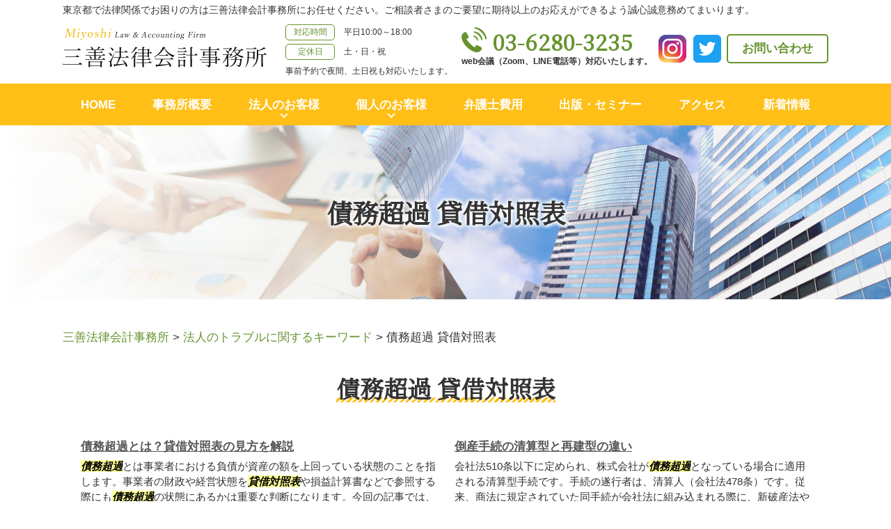

--- FILE ---
content_type: text/html; charset=UTF-8
request_url: https://miyoshi-law-office.com/%E6%B3%95%E4%BA%BA%E3%81%AE%E3%83%88%E3%83%A9%E3%83%96%E3%83%AB%E3%81%AB%E9%96%A2%E3%81%99%E3%82%8B%E3%82%AD%E3%83%BC%E3%83%AF%E3%83%BC%E3%83%89/%E5%82%B5%E5%8B%99%E8%B6%85%E9%81%8E-%E8%B2%B8%E5%80%9F%E5%AF%BE%E7%85%A7%E8%A1%A8/
body_size: 68851
content:
<!DOCTYPE html>
<html lang="ja">
<!-- Google Tag Manager -->
<script>(function(w,d,s,l,i){w[l]=w[l]||[];w[l].push({'gtm.start':
new Date().getTime(),event:'gtm.js'});var f=d.getElementsByTagName(s)[0],
j=d.createElement(s),dl=l!='dataLayer'?'&l='+l:'';j.async=true;j.src=
'https://www.googletagmanager.com/gtm.js?id='+i+dl;f.parentNode.insertBefore(j,f);
})(window,document,'script','dataLayer','GTM-59JZVL2');</script>
<!-- End Google Tag Manager -->
<head>
  <meta charset="utf-8">
  <meta http-equiv="X-UA-Compatible" content="IE=edge">
  <meta name="format-detection" content="telephone=no">
  <meta name="viewport" content="width=device-width, initial-scale=1, shrink-to-fit=no">
  <title>債務超過 貸借対照表 | 三善法律会計事務所</title>
  <meta name="description" content="">
  <meta name="keywords" content="">
  <link rel="stylesheet" href="https://miyoshi-law-office.com/common/css/plugin.css">
  <link rel="stylesheet" href="https://miyoshi-law-office.com/wp-content/themes/miyoshi/style.css">
  <link rel="stylesheet" href="https://miyoshi-law-office.com/wp-content/themes/miyoshi/css/styles.css">
	
	<style>
		.wpcf7-submit{
			display:none;
		}
		.recaptcha-btn{
			display:block;
		}
		.grecaptcha-badge { margin: 10px 0; }
	</style>
	<script type="text/javascript">
		var contactform = [];
		var checkIfCalled = true;
		var renderGoogleInvisibleRecaptchaFront = function() {
			// prevent form submit from enter key
			jQuery("input[name=_wpcf7]").attr("class","formid");
				jQuery('.wpcf7-form').on('keyup keypress', "input", function(e) {
				  var keyCode = e.keyCode || e.which;
				  if (keyCode === 13) {
					e.preventDefault();
					return false;
				  }
				});

			jQuery('.wpcf7-submit').each(function(index){

				var checkexclude = 0;
				var form = jQuery(this).closest('.wpcf7-form');
				var value = jQuery(form).find(".formid").val();
				// check form exclude from invisible recaptcha
								if(checkexclude == 0){
					// Hide the form orig submit button
					form.find('.wpcf7-submit').hide();

					// Fetch class and value of orig submit button
					btnClasses = form.find('.wpcf7-submit').attr('class');
					btnValue = form.find('.wpcf7-submit').attr('value');

					// Add custom button and recaptcha holder

					form.find('.wpcf7-submit').after('<input type="button" id="wpcf-custom-btn-'+index+'" class="'+btnClasses+'  recaptcha-btn recaptcha-btn-type-css" value="'+btnValue+'" title="'+btnValue+'" >');
					form.append('<div class="recaptcha-holder" id="recaptcha-holder-'+index+'"></div>');
					// Recaptcha rendenr from here
					var holderId = grecaptcha.render('recaptcha-holder-'+index,{
								'sitekey':'6Lfwzq8ZAAAAAMfYspvSERRaXiwS7ITCs1tlDG0E',
								'size': 'invisible',
								'badge' : 'inline', // possible values: bottomright, bottomleft, inline
								'callback' : function (recaptchaToken) {
									//console.log(recaptchaToken);
									var response=jQuery('#recaptcha-holder-'+index).find('.g-recaptcha-response').val();
									//console.log(response);
									//Remove old response and store new respone
									jQuery('#recaptcha-holder-'+index).parent().find(".respose_post").remove();
									jQuery('#recaptcha-holder-'+index).after('<input type="hidden" name="g-recaptcha-response"  value="'+response+'" class="respose_post">')
									grecaptcha.reset(holderId);

									if(typeof customCF7Validator !== 'undefined'){
										if(!customCF7Validator(form)){
											return;
										}
									}
									// Call default Validator function
									else if(contactFormDefaultValidator(form)){
										return;
									}
									else{
										// hide the custom button and show orig submit button again and submit the form
										jQuery('#wpcf-custom-btn-'+index).hide();
										form.find('input[type=submit]').show();
										form.find("input[type=submit]").click();
										form.find('input[type=submit]').hide();
										jQuery('#wpcf-custom-btn-'+index).attr('style','');
									}
								}
						},false);

					// action call when click on custom button
					jQuery('#wpcf-custom-btn-'+index).click(function(event){
						event.preventDefault();
						// Call custom validator function
						if(typeof customCF7Validator == 'function'){
							if(!customCF7Validator(form)){
								return false;
							}
						}
						// Call default Validator function
						else if(contactFormDefaultValidator(form)){
							return false;
						}
						else if(grecaptcha.getResponse(holderId) != ''){
							grecaptcha.reset(holderId);
						}
						else{
							// execute the recaptcha challenge
							grecaptcha.execute(holderId);
						}
					});
				}
			});
		}
	</script><script  src="https://www.google.com/recaptcha/api.js?onload=renderGoogleInvisibleRecaptchaFront&render=explicit" async defer></script><meta name='robots' content='max-image-preview:large' />
<script type="text/javascript">
window._wpemojiSettings = {"baseUrl":"https:\/\/s.w.org\/images\/core\/emoji\/14.0.0\/72x72\/","ext":".png","svgUrl":"https:\/\/s.w.org\/images\/core\/emoji\/14.0.0\/svg\/","svgExt":".svg","source":{"concatemoji":"https:\/\/miyoshi-law-office.com\/wp-includes\/js\/wp-emoji-release.min.js?ver=6.1.5"}};
/*! This file is auto-generated */
!function(e,a,t){var n,r,o,i=a.createElement("canvas"),p=i.getContext&&i.getContext("2d");function s(e,t){var a=String.fromCharCode,e=(p.clearRect(0,0,i.width,i.height),p.fillText(a.apply(this,e),0,0),i.toDataURL());return p.clearRect(0,0,i.width,i.height),p.fillText(a.apply(this,t),0,0),e===i.toDataURL()}function c(e){var t=a.createElement("script");t.src=e,t.defer=t.type="text/javascript",a.getElementsByTagName("head")[0].appendChild(t)}for(o=Array("flag","emoji"),t.supports={everything:!0,everythingExceptFlag:!0},r=0;r<o.length;r++)t.supports[o[r]]=function(e){if(p&&p.fillText)switch(p.textBaseline="top",p.font="600 32px Arial",e){case"flag":return s([127987,65039,8205,9895,65039],[127987,65039,8203,9895,65039])?!1:!s([55356,56826,55356,56819],[55356,56826,8203,55356,56819])&&!s([55356,57332,56128,56423,56128,56418,56128,56421,56128,56430,56128,56423,56128,56447],[55356,57332,8203,56128,56423,8203,56128,56418,8203,56128,56421,8203,56128,56430,8203,56128,56423,8203,56128,56447]);case"emoji":return!s([129777,127995,8205,129778,127999],[129777,127995,8203,129778,127999])}return!1}(o[r]),t.supports.everything=t.supports.everything&&t.supports[o[r]],"flag"!==o[r]&&(t.supports.everythingExceptFlag=t.supports.everythingExceptFlag&&t.supports[o[r]]);t.supports.everythingExceptFlag=t.supports.everythingExceptFlag&&!t.supports.flag,t.DOMReady=!1,t.readyCallback=function(){t.DOMReady=!0},t.supports.everything||(n=function(){t.readyCallback()},a.addEventListener?(a.addEventListener("DOMContentLoaded",n,!1),e.addEventListener("load",n,!1)):(e.attachEvent("onload",n),a.attachEvent("onreadystatechange",function(){"complete"===a.readyState&&t.readyCallback()})),(e=t.source||{}).concatemoji?c(e.concatemoji):e.wpemoji&&e.twemoji&&(c(e.twemoji),c(e.wpemoji)))}(window,document,window._wpemojiSettings);
</script>
<style type="text/css">
img.wp-smiley,
img.emoji {
	display: inline !important;
	border: none !important;
	box-shadow: none !important;
	height: 1em !important;
	width: 1em !important;
	margin: 0 0.07em !important;
	vertical-align: -0.1em !important;
	background: none !important;
	padding: 0 !important;
}
</style>
	<link rel='stylesheet' id='wp-block-library-css' href='https://miyoshi-law-office.com/wp-includes/css/dist/block-library/style.min.css?ver=6.1.5' type='text/css' media='all' />
<link rel='stylesheet' id='classic-theme-styles-css' href='https://miyoshi-law-office.com/wp-includes/css/classic-themes.min.css?ver=1' type='text/css' media='all' />
<style id='global-styles-inline-css' type='text/css'>
body{--wp--preset--color--black: #000000;--wp--preset--color--cyan-bluish-gray: #abb8c3;--wp--preset--color--white: #ffffff;--wp--preset--color--pale-pink: #f78da7;--wp--preset--color--vivid-red: #cf2e2e;--wp--preset--color--luminous-vivid-orange: #ff6900;--wp--preset--color--luminous-vivid-amber: #fcb900;--wp--preset--color--light-green-cyan: #7bdcb5;--wp--preset--color--vivid-green-cyan: #00d084;--wp--preset--color--pale-cyan-blue: #8ed1fc;--wp--preset--color--vivid-cyan-blue: #0693e3;--wp--preset--color--vivid-purple: #9b51e0;--wp--preset--gradient--vivid-cyan-blue-to-vivid-purple: linear-gradient(135deg,rgba(6,147,227,1) 0%,rgb(155,81,224) 100%);--wp--preset--gradient--light-green-cyan-to-vivid-green-cyan: linear-gradient(135deg,rgb(122,220,180) 0%,rgb(0,208,130) 100%);--wp--preset--gradient--luminous-vivid-amber-to-luminous-vivid-orange: linear-gradient(135deg,rgba(252,185,0,1) 0%,rgba(255,105,0,1) 100%);--wp--preset--gradient--luminous-vivid-orange-to-vivid-red: linear-gradient(135deg,rgba(255,105,0,1) 0%,rgb(207,46,46) 100%);--wp--preset--gradient--very-light-gray-to-cyan-bluish-gray: linear-gradient(135deg,rgb(238,238,238) 0%,rgb(169,184,195) 100%);--wp--preset--gradient--cool-to-warm-spectrum: linear-gradient(135deg,rgb(74,234,220) 0%,rgb(151,120,209) 20%,rgb(207,42,186) 40%,rgb(238,44,130) 60%,rgb(251,105,98) 80%,rgb(254,248,76) 100%);--wp--preset--gradient--blush-light-purple: linear-gradient(135deg,rgb(255,206,236) 0%,rgb(152,150,240) 100%);--wp--preset--gradient--blush-bordeaux: linear-gradient(135deg,rgb(254,205,165) 0%,rgb(254,45,45) 50%,rgb(107,0,62) 100%);--wp--preset--gradient--luminous-dusk: linear-gradient(135deg,rgb(255,203,112) 0%,rgb(199,81,192) 50%,rgb(65,88,208) 100%);--wp--preset--gradient--pale-ocean: linear-gradient(135deg,rgb(255,245,203) 0%,rgb(182,227,212) 50%,rgb(51,167,181) 100%);--wp--preset--gradient--electric-grass: linear-gradient(135deg,rgb(202,248,128) 0%,rgb(113,206,126) 100%);--wp--preset--gradient--midnight: linear-gradient(135deg,rgb(2,3,129) 0%,rgb(40,116,252) 100%);--wp--preset--duotone--dark-grayscale: url('#wp-duotone-dark-grayscale');--wp--preset--duotone--grayscale: url('#wp-duotone-grayscale');--wp--preset--duotone--purple-yellow: url('#wp-duotone-purple-yellow');--wp--preset--duotone--blue-red: url('#wp-duotone-blue-red');--wp--preset--duotone--midnight: url('#wp-duotone-midnight');--wp--preset--duotone--magenta-yellow: url('#wp-duotone-magenta-yellow');--wp--preset--duotone--purple-green: url('#wp-duotone-purple-green');--wp--preset--duotone--blue-orange: url('#wp-duotone-blue-orange');--wp--preset--font-size--small: 13px;--wp--preset--font-size--medium: 20px;--wp--preset--font-size--large: 36px;--wp--preset--font-size--x-large: 42px;--wp--preset--spacing--20: 0.44rem;--wp--preset--spacing--30: 0.67rem;--wp--preset--spacing--40: 1rem;--wp--preset--spacing--50: 1.5rem;--wp--preset--spacing--60: 2.25rem;--wp--preset--spacing--70: 3.38rem;--wp--preset--spacing--80: 5.06rem;}:where(.is-layout-flex){gap: 0.5em;}body .is-layout-flow > .alignleft{float: left;margin-inline-start: 0;margin-inline-end: 2em;}body .is-layout-flow > .alignright{float: right;margin-inline-start: 2em;margin-inline-end: 0;}body .is-layout-flow > .aligncenter{margin-left: auto !important;margin-right: auto !important;}body .is-layout-constrained > .alignleft{float: left;margin-inline-start: 0;margin-inline-end: 2em;}body .is-layout-constrained > .alignright{float: right;margin-inline-start: 2em;margin-inline-end: 0;}body .is-layout-constrained > .aligncenter{margin-left: auto !important;margin-right: auto !important;}body .is-layout-constrained > :where(:not(.alignleft):not(.alignright):not(.alignfull)){max-width: var(--wp--style--global--content-size);margin-left: auto !important;margin-right: auto !important;}body .is-layout-constrained > .alignwide{max-width: var(--wp--style--global--wide-size);}body .is-layout-flex{display: flex;}body .is-layout-flex{flex-wrap: wrap;align-items: center;}body .is-layout-flex > *{margin: 0;}:where(.wp-block-columns.is-layout-flex){gap: 2em;}.has-black-color{color: var(--wp--preset--color--black) !important;}.has-cyan-bluish-gray-color{color: var(--wp--preset--color--cyan-bluish-gray) !important;}.has-white-color{color: var(--wp--preset--color--white) !important;}.has-pale-pink-color{color: var(--wp--preset--color--pale-pink) !important;}.has-vivid-red-color{color: var(--wp--preset--color--vivid-red) !important;}.has-luminous-vivid-orange-color{color: var(--wp--preset--color--luminous-vivid-orange) !important;}.has-luminous-vivid-amber-color{color: var(--wp--preset--color--luminous-vivid-amber) !important;}.has-light-green-cyan-color{color: var(--wp--preset--color--light-green-cyan) !important;}.has-vivid-green-cyan-color{color: var(--wp--preset--color--vivid-green-cyan) !important;}.has-pale-cyan-blue-color{color: var(--wp--preset--color--pale-cyan-blue) !important;}.has-vivid-cyan-blue-color{color: var(--wp--preset--color--vivid-cyan-blue) !important;}.has-vivid-purple-color{color: var(--wp--preset--color--vivid-purple) !important;}.has-black-background-color{background-color: var(--wp--preset--color--black) !important;}.has-cyan-bluish-gray-background-color{background-color: var(--wp--preset--color--cyan-bluish-gray) !important;}.has-white-background-color{background-color: var(--wp--preset--color--white) !important;}.has-pale-pink-background-color{background-color: var(--wp--preset--color--pale-pink) !important;}.has-vivid-red-background-color{background-color: var(--wp--preset--color--vivid-red) !important;}.has-luminous-vivid-orange-background-color{background-color: var(--wp--preset--color--luminous-vivid-orange) !important;}.has-luminous-vivid-amber-background-color{background-color: var(--wp--preset--color--luminous-vivid-amber) !important;}.has-light-green-cyan-background-color{background-color: var(--wp--preset--color--light-green-cyan) !important;}.has-vivid-green-cyan-background-color{background-color: var(--wp--preset--color--vivid-green-cyan) !important;}.has-pale-cyan-blue-background-color{background-color: var(--wp--preset--color--pale-cyan-blue) !important;}.has-vivid-cyan-blue-background-color{background-color: var(--wp--preset--color--vivid-cyan-blue) !important;}.has-vivid-purple-background-color{background-color: var(--wp--preset--color--vivid-purple) !important;}.has-black-border-color{border-color: var(--wp--preset--color--black) !important;}.has-cyan-bluish-gray-border-color{border-color: var(--wp--preset--color--cyan-bluish-gray) !important;}.has-white-border-color{border-color: var(--wp--preset--color--white) !important;}.has-pale-pink-border-color{border-color: var(--wp--preset--color--pale-pink) !important;}.has-vivid-red-border-color{border-color: var(--wp--preset--color--vivid-red) !important;}.has-luminous-vivid-orange-border-color{border-color: var(--wp--preset--color--luminous-vivid-orange) !important;}.has-luminous-vivid-amber-border-color{border-color: var(--wp--preset--color--luminous-vivid-amber) !important;}.has-light-green-cyan-border-color{border-color: var(--wp--preset--color--light-green-cyan) !important;}.has-vivid-green-cyan-border-color{border-color: var(--wp--preset--color--vivid-green-cyan) !important;}.has-pale-cyan-blue-border-color{border-color: var(--wp--preset--color--pale-cyan-blue) !important;}.has-vivid-cyan-blue-border-color{border-color: var(--wp--preset--color--vivid-cyan-blue) !important;}.has-vivid-purple-border-color{border-color: var(--wp--preset--color--vivid-purple) !important;}.has-vivid-cyan-blue-to-vivid-purple-gradient-background{background: var(--wp--preset--gradient--vivid-cyan-blue-to-vivid-purple) !important;}.has-light-green-cyan-to-vivid-green-cyan-gradient-background{background: var(--wp--preset--gradient--light-green-cyan-to-vivid-green-cyan) !important;}.has-luminous-vivid-amber-to-luminous-vivid-orange-gradient-background{background: var(--wp--preset--gradient--luminous-vivid-amber-to-luminous-vivid-orange) !important;}.has-luminous-vivid-orange-to-vivid-red-gradient-background{background: var(--wp--preset--gradient--luminous-vivid-orange-to-vivid-red) !important;}.has-very-light-gray-to-cyan-bluish-gray-gradient-background{background: var(--wp--preset--gradient--very-light-gray-to-cyan-bluish-gray) !important;}.has-cool-to-warm-spectrum-gradient-background{background: var(--wp--preset--gradient--cool-to-warm-spectrum) !important;}.has-blush-light-purple-gradient-background{background: var(--wp--preset--gradient--blush-light-purple) !important;}.has-blush-bordeaux-gradient-background{background: var(--wp--preset--gradient--blush-bordeaux) !important;}.has-luminous-dusk-gradient-background{background: var(--wp--preset--gradient--luminous-dusk) !important;}.has-pale-ocean-gradient-background{background: var(--wp--preset--gradient--pale-ocean) !important;}.has-electric-grass-gradient-background{background: var(--wp--preset--gradient--electric-grass) !important;}.has-midnight-gradient-background{background: var(--wp--preset--gradient--midnight) !important;}.has-small-font-size{font-size: var(--wp--preset--font-size--small) !important;}.has-medium-font-size{font-size: var(--wp--preset--font-size--medium) !important;}.has-large-font-size{font-size: var(--wp--preset--font-size--large) !important;}.has-x-large-font-size{font-size: var(--wp--preset--font-size--x-large) !important;}
.wp-block-navigation a:where(:not(.wp-element-button)){color: inherit;}
:where(.wp-block-columns.is-layout-flex){gap: 2em;}
.wp-block-pullquote{font-size: 1.5em;line-height: 1.6;}
</style>
<link rel='stylesheet' id='contact-form-7-css' href='https://miyoshi-law-office.com/wp-content/plugins/contact-form-7/includes/css/styles.css?ver=5.7.3' type='text/css' media='all' />
<link rel='stylesheet' id='wp-pagenavi-css' href='https://miyoshi-law-office.com/wp-content/plugins/wp-pagenavi/pagenavi-css.css?ver=2.70' type='text/css' media='all' />
<script type='text/javascript' src='https://miyoshi-law-office.com/wp-includes/js/jquery/jquery.min.js?ver=3.6.1' id='jquery-core-js'></script>
<script type='text/javascript' src='https://miyoshi-law-office.com/wp-includes/js/jquery/jquery-migrate.min.js?ver=3.3.2' id='jquery-migrate-js'></script>
<script type='text/javascript' src='https://miyoshi-law-office.com/wp-content/plugins/cf7-invisible-recaptcha/js/cf7_invisible_recaptcha.js?ver=1.2.3' id='cf7_invisible_recaptcha_functions-js'></script>
<link rel="https://api.w.org/" href="https://miyoshi-law-office.com/wp-json/" /><link rel="alternate" type="application/json" href="https://miyoshi-law-office.com/wp-json/wp/v2/posts/8224" /><link rel="EditURI" type="application/rsd+xml" title="RSD" href="https://miyoshi-law-office.com/xmlrpc.php?rsd" />
<link rel="wlwmanifest" type="application/wlwmanifest+xml" href="https://miyoshi-law-office.com/wp-includes/wlwmanifest.xml" />
<link rel="canonical" href="https://miyoshi-law-office.com/%e6%b3%95%e4%ba%ba%e3%81%ae%e3%83%88%e3%83%a9%e3%83%96%e3%83%ab%e3%81%ab%e9%96%a2%e3%81%99%e3%82%8b%e3%82%ad%e3%83%bc%e3%83%af%e3%83%bc%e3%83%89/%e5%82%b5%e5%8b%99%e8%b6%85%e9%81%8e-%e8%b2%b8%e5%80%9f%e5%af%be%e7%85%a7%e8%a1%a8/" />
<link rel='shortlink' href='https://miyoshi-law-office.com/?p=8224' />
<link rel="alternate" type="application/json+oembed" href="https://miyoshi-law-office.com/wp-json/oembed/1.0/embed?url=https%3A%2F%2Fmiyoshi-law-office.com%2F%25e6%25b3%2595%25e4%25ba%25ba%25e3%2581%25ae%25e3%2583%2588%25e3%2583%25a9%25e3%2583%2596%25e3%2583%25ab%25e3%2581%25ab%25e9%2596%25a2%25e3%2581%2599%25e3%2582%258b%25e3%2582%25ad%25e3%2583%25bc%25e3%2583%25af%25e3%2583%25bc%25e3%2583%2589%2F%25e5%2582%25b5%25e5%258b%2599%25e8%25b6%2585%25e9%2581%258e-%25e8%25b2%25b8%25e5%2580%259f%25e5%25af%25be%25e7%2585%25a7%25e8%25a1%25a8%2F" />
<link rel="alternate" type="text/xml+oembed" href="https://miyoshi-law-office.com/wp-json/oembed/1.0/embed?url=https%3A%2F%2Fmiyoshi-law-office.com%2F%25e6%25b3%2595%25e4%25ba%25ba%25e3%2581%25ae%25e3%2583%2588%25e3%2583%25a9%25e3%2583%2596%25e3%2583%25ab%25e3%2581%25ab%25e9%2596%25a2%25e3%2581%2599%25e3%2582%258b%25e3%2582%25ad%25e3%2583%25bc%25e3%2583%25af%25e3%2583%25bc%25e3%2583%2589%2F%25e5%2582%25b5%25e5%258b%2599%25e8%25b6%2585%25e9%2581%258e-%25e8%25b2%25b8%25e5%2580%259f%25e5%25af%25be%25e7%2585%25a7%25e8%25a1%25a8%2F&#038;format=xml" />
<script src='https://mediamaker-17.com/?dm=420ca63cab04fb2f5aae13b1629176b5&amp;action=load&amp;blogid=8&amp;siteid=1&amp;t=1192994582&amp;back=https%3A%2F%2Fmiyoshi-law-office.com%2F%25E6%25B3%2595%25E4%25BA%25BA%25E3%2581%25AE%25E3%2583%2588%25E3%2583%25A9%25E3%2583%2596%25E3%2583%25AB%25E3%2581%25AB%25E9%2596%25A2%25E3%2581%2599%25E3%2582%258B%25E3%2582%25AD%25E3%2583%25BC%25E3%2583%25AF%25E3%2583%25BC%25E3%2583%2589%2F%25E5%2582%25B5%25E5%258B%2599%25E8%25B6%2585%25E9%2581%258E-%25E8%25B2%25B8%25E5%2580%259F%25E5%25AF%25BE%25E7%2585%25A7%25E8%25A1%25A8%2F' type='text/javascript'></script><style type="text/css">.recentcomments a{display:inline !important;padding:0 !important;margin:0 !important;}</style><style type="text/css">.broken_link, a.broken_link {
	text-decoration: line-through;
}</style></head>
<body data-rsssl=1>
<!-- Google Tag Manager (noscript) -->
<noscript><iframe src="https://www.googletagmanager.com/ns.html?id=GTM-59JZVL2"
height="0" width="0" style="display:none;visibility:hidden"></iframe></noscript>
<!-- End Google Tag Manager (noscript) -->
  <!-- ▼wrapper -->
  <div class="wrapper" id="wrapper">
    <!-- ▼header -->
    <header class="header" id="header">
      <h1 class="page-title" id="page-title">
        <span class="page-title-inner">
            <span class="page-title-name">債務超過 貸借対照表</span>
	        </span>
      </h1>
      <div class="inner">
        <div class="header-lead">
          <p>東京都で法律関係でお困りの方は三善法律会計事務所にお任せください。ご相談者さまのご要望に期待以上のお応えができるよう誠心誠意務めてまいります。</p>
        </div>
        <p class="header-logo">
          <a class="header-link" href="https://miyoshi-law-office.com">
            <img src="https://miyoshi-law-office.com/wp-content/themes/miyoshi/img/base/logo.png" alt="三善法律会計事務所">
          </a>
        </p>
        <div class="header-content">
          <div class="header-info">
            <dl>
              <dt>対応時間</dt>
              <dd>平日10:00～18:00</dd>
              <dt>定休日</dt>
              <dd>土・日・祝</dd>
              <dd>事前予約で夜間、土日祝も対応いたします。</dd>
            </dl>
          </div>
          <div class="header-contact">
            <div class="header-contact-container">
              <div class="header-contact-inner">
                <div class="global-contact primary">
                  <div class="global-contact-items">
                    <div class="global-contact-item tel">
                      <p><a class="tel-link" href="tel:0362803235" onclick="ga('send', 'event', 'reserve_banner_irie', 'click', 'content');"><span class="tel-num"><span>03-6280-3235</span></span></a></p>
                      <p class="tel-text">web会議（Zoom、LINE電話等）対応いたします。</p>
                    </div>
                    <div class="global-contact-item sns">
                      <div class="sns-button">
                        <ul class="sns-button-items list-style-none">
                          <li class="sns-button-item"><!--<a href="https://www.instagram.com/miyoshi_lo/" target="_blank" class="sns-button-link">--><img src="https://miyoshi-law-office.com/wp-content/themes/miyoshi/img/base/icon-instagram.png" alt=""><!--</a>--></li>
                          <li class="sns-button-item"><!--<a href="https://twitter.com/miyoshi_lo" target="_blank" class="sns-button-link">--><img src="https://miyoshi-law-office.com/wp-content/themes/miyoshi/img/base/icon-twitter.png" alt=""><!--</a>--></li>
                        </ul>
                      </div>
                    </div>
                    <div class="global-contact-item mail">
                      <p><a class="mail-link" href="https://miyoshi-law-office.com/inq/"><span class="mail-text">お問い合わせ</span></a></p>
                    </div>
                  </div>
                </div>
              </div>
            </div>
          </div>
        </div>
      </div>
      <div class="tel-button"><a href="tel:0362803235" onclick="ga('send', 'event', 'reserve_banner_irie', 'click', 'content');"><span class="icon icon-tel"></span></a></div>
      <div class="contact-button"><a href="https://miyoshi-law-office.com/inq/"><span>お問い合わせはこちら</span></a></div>
    </header>
    <!-- ▲header -->
    <!-- ▼nav -->
    <nav class="nav" id="nav">
      <div class="inner">
        <ul class="main-nav" id="main-nav">
          <li class="nav-item nav-home" id="nav-home"><a class="nav-link" href="https://miyoshi-law-office.com"><span>HOME</span></a></li>
          <li class="nav-item nav-office" id="nav-office"><a class="nav-link" href="#office"><span>事務所概要</span></a></li>
          <li class="nav-item nav-corporation" id="nav-corporation">
            <button class="sub-nav-button"></button><a class="nav-link" href="#"><span>法人のお客様</span></a>
            <div class="sub-nav" id="corporation-subnav">
              <div class="sub-nav-inner">
                <ul>
                  <li><a href="https://miyoshi-law-office.com/kigyou-houmu">企業法務</a></li>
                  <li><a href="https://miyoshi-law-office.com/saiken-kaishu">債権回収</a></li>
                  <li><a href="https://miyoshi-law-office.com/keiyakusho">契約書作成</a></li>
                  <li><a href="https://miyoshi-law-office.com/roudou-mondai">労働問題</a></li>
                  <li><a href="https://miyoshi-law-office.com/ma">M&A</a></li>
                </ul>
              </div>
            </div>
          </li>
          <li class="nav-item nav-personal" id="nav-personal">
            <button class="sub-nav-button"></button><a class="nav-link" href="#"><span>個人のお客様</span></a>
            <div class="sub-nav" id="personal-subnav">
              <div class="sub-nav-inner">
                <ul>
                  <li><a href="https://miyoshi-law-office.com/souzoku">相続</a></li>
                  <li><a href="https://miyoshi-law-office.com/saimuseiri">債務整理・破産</a></li>
                  <li><a href="https://miyoshi-law-office.com/naiyou-shoumei">内容証明郵便</a></li>
                  <!-- <li><a href="https://miyoshi-law-office.com/asbestos">アスベスト訴訟</a></li> -->
                  <li><a href="https://miyoshi-law-office.com/rikon">離婚</a></li>
                  <!-- <li><a href="https://miyoshi-law-office.com/koutsu-jiko">交通事故</a></li> -->
                  <li><a href="https://miyoshi-law-office.com/keiji-jiken">刑事事件</a></li>
                </ul>
              </div>
            </div>
          </li>
          <li class="nav-item nav-fee" id="nav-fee"><a class="nav-link" href="https://miyoshi-law-office.com/fee/"><span>弁護士費用</span></a></li>
          <li class="nav-item nav-seminar" id="nav-seminar"><a class="nav-link" href="https://miyoshi-law-office.com/seminar"><span>出版・セミナー</span></a></li>
          <li class="nav-item nav-access" id="nav-access"><a class="nav-link" href="#access"><span>アクセス</span></a></li>
          <li class="nav-item nav-news" id="nav-news"><a class="nav-link" href="https://miyoshi-law-office.com/news"><span>新着情報</span></a></li>
        </ul>
        <div class="nav-close-button" id="nav-close-button"><span class="nav-button-icon"></span></div>
      </div>
    </nav>
		<!-- ▲nav -->
		<!-- ▼main -->
    <main class="main" id="main">
      <div class="pankz">
<!-- Breadcrumb NavXT 7.2.0 -->
<span property="itemListElement" typeof="ListItem"><a property="item" typeof="WebPage" title="Go to 三善法律会計事務所." href="https://miyoshi-law-office.com" class="home" ><span property="name">三善法律会計事務所</span></a><meta property="position" content="1"></span> &gt; <span property="itemListElement" typeof="ListItem"><a property="item" typeof="WebPage" title="Go to the 法人のトラブルに関するキーワード category archives." href="https://miyoshi-law-office.com/%e6%b3%95%e4%ba%ba%e3%81%ae%e3%83%88%e3%83%a9%e3%83%96%e3%83%ab%e3%81%ab%e9%96%a2%e3%81%99%e3%82%8b%e3%82%ad%e3%83%bc%e3%83%af%e3%83%bc%e3%83%89/" class="taxonomy category" ><span property="name">法人のトラブルに関するキーワード</span></a><meta property="position" content="2"></span> &gt; <span class="post post-post current-item">債務超過 貸借対照表</span>      </div>
      <div class="inner">


        <section class="gutter detail-section">
          <div class="section-header">
            <h2 class="main-heading"><span>債務超過 貸借対照表</span></h2>
					</div>
					<div class="inner">
            <div class="detail">
							<div class="detail-text">
								<ul class="post-list cfx"><li class="cfx"><a href="https://miyoshi-law-office.com/list/kigyou-houmu/%e5%82%b5%e5%8b%99%e8%b6%85%e9%81%8e%e3%81%a8%e3%81%af%ef%bc%9f%e8%b2%b8%e5%80%9f%e5%af%be%e7%85%a7%e8%a1%a8%e3%81%ae%e8%a6%8b%e6%96%b9%e3%82%92%e8%a7%a3%e8%aa%ac/">債務超過とは？貸借対照表の見方を解説</a><p><mark>債務超過</mark>とは事業者における負債が資産の額を上回っている状態のことを指します。事業者の財政や経営状態を<mark>貸借対照表</mark>や損益計算書などで参照する際にも<mark>債務超過</mark>の状態にあるかは重要な判断になります。今回の記事では、<mark>債務超過</mark>とは何か、<mark>債務超過</mark>の状態のチェック方法や<mark>貸借対照表</mark>の見方も合わせて解説します。 <mark>債務超過</mark>とは <mark>債務超過</mark>...</p></li><li><a href="https://miyoshi-law-office.com/list/kigyou-houmu/%e5%80%92%e7%94%a3%e6%89%8b%e7%b6%9a%e3%81%ae%e6%b8%85%e7%ae%97%e5%9e%8b%e3%81%a8%e5%86%8d%e5%bb%ba%e5%9e%8b%e3%81%ae%e9%81%95%e3%81%84/">倒産手続の清算型と再建型の違い</a><p>会社法510条以下に定められ、株式会社が<mark>債務超過</mark>となっている場合に適用される清算型手続です。手続の遂行者は、清算人（会社法478条）です。従来、商法に規定されていた同手続が会社法に組み込まれる際に、新破産法や民事再生法に含まれている各種の制度に倣った仕組みが一部取り入れられました。 ■再建型再建型の倒産手続とは、...</p></li></ul>							</div>
							<div class="detail-paging">
								<div class="detail-paging-subsection">
									<div class="prev"><a href="https://miyoshi-law-office.com/%e6%b3%95%e4%ba%ba%e3%81%ae%e3%83%88%e3%83%a9%e3%83%96%e3%83%ab%e3%81%ab%e9%96%a2%e3%81%99%e3%82%8b%e3%82%ad%e3%83%bc%e3%83%af%e3%83%bc%e3%83%89/%e4%bc%9a%e7%a4%be-%e7%a0%b4%e7%94%a3%e6%89%8b%e7%b6%9a%e3%81%8d-%e8%b2%bb%e7%94%a8/" rel="next">« 会社 破産手続き 費用</a></div>
    							<div class="next"><a href="https://miyoshi-law-office.com/%e6%b3%95%e4%ba%ba%e3%81%ae%e3%83%88%e3%83%a9%e3%83%96%e3%83%ab%e3%81%ab%e9%96%a2%e3%81%99%e3%82%8b%e3%82%ad%e3%83%bc%e3%83%af%e3%83%bc%e3%83%89/%e7%a7%98%e5%af%86%e4%bf%9d%e6%8c%81%e5%a5%91%e7%b4%84%e6%9b%b8-%e6%9b%b8%e3%81%8d%e6%96%b9/" rel="prev">秘密保持契約書 書き方 »</a></div>
								</div>
								<div class="detail-paging-subsection">
    							<div class="back"><a href="https://miyoshi-law-office.com/%e6%b3%95%e4%ba%ba%e3%81%ae%e3%83%88%e3%83%a9%e3%83%96%e3%83%ab%e3%81%ab%e9%96%a2%e3%81%99%e3%82%8b%e3%82%ad%e3%83%bc%e3%83%af%e3%83%bc%e3%83%89">一覧に戻る</a></div>
								</div>
							</div>
            </div>
          </div>
				</section>

        <section class="section knowledge-section anchor-point" id="knowledge">
          <div class="section-header">
            <h2 class="section-heading" data-subtitle="Knowledge"><span>当事務所が提供する基礎知識</span></h2>
          </div>
          <div class="inner">
            <div class="knowledge">
              <ul class="knowledge-list list-style-none">
                <li class="knowledge-topics">
                  <a href="https://miyoshi-law-office.com/kigyou-houmu/%e4%bc%9a%e7%a4%be%e7%a0%b4%e7%94%a3%e6%89%8b%e7%b6%9a%e3%81%ae%e6%b5%81%e3%82%8c/" class="knowledge-link">
                    <h3 class="knowledge-title">会社破産手続の流れ</h3>
                    <p class="knowledge-body">会社破産手続の流れは、以下の通りです。&nbsp;■破産の申立てまずは、破産を裁判所に対して申し立てます。破産の申立ての手続が認められると、裁判所から破産手続開始決定がなされます（破産法30条）。&nbsp;破産手続開始 [&hellip;]</p>
										<p class="knowledge-img"><span><img width="90" height="90" src="https://miyoshi-law-office.com/wp-content/uploads/sites/8/2019/12/image-t-107.jpg" class="attachment-thumbnail size-thumbnail wp-post-image" alt="" decoding="async" loading="lazy" /></span></p>
									</a>
								</li>
                <li class="knowledge-topics">
                  <a href="https://miyoshi-law-office.com/kigyou-houmu/%e9%a1%a7%e5%95%8f%e5%bc%81%e8%ad%b7%e5%a3%ab%e3%81%8c%e3%81%84%e3%82%8b%e3%83%a1%e3%83%aa%e3%83%83%e3%83%88/" class="knowledge-link">
                    <h3 class="knowledge-title">顧問弁護士がいるメリ...</h3>
                    <p class="knowledge-body">⬛︎顧問契約とは顧問契約とは、特定の分野に知見を持つ専門家から指導・助言を得て、または一定の事務処理を依頼することで、会社の経営に活かすための契約です。会社と顧問契約を締結した弁護士を顧問弁護士といいます。&nbsp;⬛ [&hellip;]</p>
										<p class="knowledge-img"><span><img width="90" height="90" src="https://miyoshi-law-office.com/wp-content/uploads/sites/8/2019/12/image-132.jpg" class="attachment-thumbnail size-thumbnail wp-post-image" alt="" decoding="async" loading="lazy" /></span></p>
									</a>
								</li>
                <li class="knowledge-topics">
                  <a href="https://miyoshi-law-office.com/rikon/%e8%a6%aa%e6%a8%a9%e5%8f%96%e5%be%97%e3%81%ab%e3%81%a4%e3%81%84%e3%81%a6/" class="knowledge-link">
                    <h3 class="knowledge-title">親権取得について</h3>
                    <p class="knowledge-body">「子どもの親権を獲得したいが、やはり父親だと母親よりも不利なのだろうか。」「子どもの親権者となり、しっかり育てていきたいと思っているが、経済的には厳しいためどのように判断されるか不安だ。」お子さんがいらっしゃるご夫婦が離 [&hellip;]</p>
										<p class="knowledge-img"><span><img width="90" height="90" src="https://miyoshi-law-office.com/wp-content/uploads/sites/8/2019/12/image-111.jpg" class="attachment-thumbnail size-thumbnail wp-post-image" alt="" decoding="async" loading="lazy" /></span></p>
									</a>
								</li>
                <li class="knowledge-topics">
                  <a href="https://miyoshi-law-office.com/saiken-kaishu/%e8%a8%b4%e8%a8%9f%e3%81%8b%e3%82%89%e3%81%ae%e5%bc%b7%e5%88%b6%e5%9f%b7%e8%a1%8c/" class="knowledge-link">
                    <h3 class="knowledge-title">訴訟からの強制執行</h3>
                    <p class="knowledge-body">電話やメール、訪問などをしても相手がお金を支払ってくれない場合、裁判に勝訴して強制執行によって債権回収を進めていくことになります。&nbsp;① 強制執行とは強制執行は、裁判所を通じて、債務者の財産を差押えることで強制的 [&hellip;]</p>
										<p class="knowledge-img"><span><img width="90" height="90" src="https://miyoshi-law-office.com/wp-content/uploads/sites/8/2019/12/image-9.jpg" class="attachment-thumbnail size-thumbnail wp-post-image" alt="" decoding="async" loading="lazy" /></span></p>
									</a>
								</li>
                <li class="knowledge-topics">
                  <a href="https://miyoshi-law-office.com/rikon/%e7%b5%8c%e6%b8%88%e7%9a%84dv%e3%81%a8%e3%81%af/" class="knowledge-link">
                    <h3 class="knowledge-title">経済的DVとは</h3>
                    <p class="knowledge-body">一般的にDVとは家庭内暴力（Domestic Violence）のことを指します。しかし、暴力といっても、怪我を負わせたり、力で脅すなどの物理的なものに限られません。精神的にパートナーを追い詰めることもまたDVに当てはま [&hellip;]</p>
										<p class="knowledge-img"><span><img width="90" height="90" src="https://miyoshi-law-office.com/wp-content/uploads/sites/8/2019/12/souzoku-image-53.jpg" class="attachment-thumbnail size-thumbnail wp-post-image" alt="" decoding="async" loading="lazy" /></span></p>
									</a>
								</li>
                <li class="knowledge-topics">
                  <a href="https://miyoshi-law-office.com/kigyou-houmu/%e4%bc%9a%e7%a4%be%e8%a7%a3%e6%95%a3%e3%81%a8%e3%81%af/" class="knowledge-link">
                    <h3 class="knowledge-title">会社解散とは</h3>
                    <p class="knowledge-body">会社の解散とは、会社の法人格の消滅をきたすべき原因となる事実のことを言います。会社は合併の時を除いて（会社法475条1項括弧書き参照）、「解散」した時に直ちに会社の法人格が消滅するのではなく、清算手続が完了した時に消滅し [&hellip;]</p>
										<p class="knowledge-img"><span><img width="90" height="90" src="https://miyoshi-law-office.com/wp-content/uploads/sites/8/2019/12/image-t-23.jpg" class="attachment-thumbnail size-thumbnail wp-post-image" alt="" decoding="async" loading="lazy" /></span></p>
									</a>
								</li>
              </ul>
            </div>
          </div>
        </section>

        <section class="section keyword-section anchor-point" id="keyword">
          <div class="section-header">
            <h2 class="section-heading" data-subtitle="Keyword"><span>よく検索されるキーワード</span></h2>
          </div>
          <div class="inner">
            <div class="keyword">
              <ul class="keyword-items list-style-none">
                <li class="keyword-item">
                  <div class="keyword-item-inner">
                    <div class="keyword-head accordion-button">
                      <h3 class="keyword-heading">法人のトラブルに関するキーワード</h3>
                    </div>
                    <div class="keyword-body accordion-panel">
                      <div class="keyword-list-container">
                        <ul class="keyword-list">
                          <li><a href="https://miyoshi-law-office.com/%e6%b3%95%e4%ba%ba%e3%81%ae%e3%83%88%e3%83%a9%e3%83%96%e3%83%ab%e3%81%ab%e9%96%a2%e3%81%99%e3%82%8b%e3%82%ad%e3%83%bc%e3%83%af%e3%83%bc%e3%83%89/ma-%e5%bc%81%e8%ad%b7%e5%a3%ab/">m&#038;a 弁護士</a></li>
                          <li><a href="https://miyoshi-law-office.com/%e6%b3%95%e4%ba%ba%e3%81%ae%e3%83%88%e3%83%a9%e3%83%96%e3%83%ab%e3%81%ab%e9%96%a2%e3%81%99%e3%82%8b%e3%82%ad%e3%83%bc%e3%83%af%e3%83%bc%e3%83%89/%e6%ae%8b%e6%a5%ad%e4%bb%a3%e8%ab%8b%e6%b1%82-%e6%99%82%e5%8a%b9/">残業代請求 時効</a></li>
                          <li><a href="https://miyoshi-law-office.com/%e6%b3%95%e4%ba%ba%e3%81%ae%e3%83%88%e3%83%a9%e3%83%96%e3%83%ab%e3%81%ab%e9%96%a2%e3%81%99%e3%82%8b%e3%82%ad%e3%83%bc%e3%83%af%e3%83%bc%e3%83%89/%e4%bc%9a%e7%a4%be-%e7%a0%b4%e7%94%a3-%e6%89%8b%e7%b6%9a%e3%81%8d-%e6%9c%9f%e9%96%93/">会社 破産 手続き 期間</a></li>
                          <li><a href="https://miyoshi-law-office.com/%e6%b3%95%e4%ba%ba%e3%81%ae%e3%83%88%e3%83%a9%e3%83%96%e3%83%ab%e3%81%ab%e9%96%a2%e3%81%99%e3%82%8b%e3%82%ad%e3%83%bc%e3%83%af%e3%83%bc%e3%83%89/%e4%b8%ad%e5%b0%8f%e4%bc%81%e6%a5%ad-%e8%b3%87%e9%87%91%e7%b9%b0%e3%82%8a/">中小企業 資金繰り</a></li>
                          <li><a href="https://miyoshi-law-office.com/%e6%b3%95%e4%ba%ba%e3%81%ae%e3%83%88%e3%83%a9%e3%83%96%e3%83%ab%e3%81%ab%e9%96%a2%e3%81%99%e3%82%8b%e3%82%ad%e3%83%bc%e3%83%af%e3%83%bc%e3%83%89/%e8%b3%87%e9%87%91%e7%b9%b0%e3%82%8a-%e6%94%b9%e5%96%84/">資金繰り 改善</a></li>
                          <li><a href="https://miyoshi-law-office.com/%e6%b3%95%e4%ba%ba%e3%81%ae%e3%83%88%e3%83%a9%e3%83%96%e3%83%ab%e3%81%ab%e9%96%a2%e3%81%99%e3%82%8b%e3%82%ad%e3%83%bc%e3%83%af%e3%83%bc%e3%83%89/%e3%82%b3%e3%83%b3%e3%83%97%e3%83%a9%e3%82%a4%e3%82%a2%e3%83%b3%e3%82%b9-%e4%bc%81%e6%a5%ad/">コンプライアンス 企業</a></li>
                          <li><a href="https://miyoshi-law-office.com/%e6%b3%95%e4%ba%ba%e3%81%ae%e3%83%88%e3%83%a9%e3%83%96%e3%83%ab%e3%81%ab%e9%96%a2%e3%81%99%e3%82%8b%e3%82%ad%e3%83%bc%e3%83%af%e3%83%bc%e3%83%89/%e5%82%b5%e6%a8%a9-%e9%87%91%e5%88%a9/">債権 金利</a></li>
                          <li><a href="https://miyoshi-law-office.com/%e6%b3%95%e4%ba%ba%e3%81%ae%e3%83%88%e3%83%a9%e3%83%96%e3%83%ab%e3%81%ab%e9%96%a2%e3%81%99%e3%82%8b%e3%82%ad%e3%83%bc%e3%83%af%e3%83%bc%e3%83%89/%e5%82%b5%e5%8b%99-%e8%b6%85%e9%81%8e-ma-2/">債務 超過 m&amp;a</a></li>
                          <li><a href="https://miyoshi-law-office.com/%e6%b3%95%e4%ba%ba%e3%81%ae%e3%83%88%e3%83%a9%e3%83%96%e3%83%ab%e3%81%ab%e9%96%a2%e3%81%99%e3%82%8b%e3%82%ad%e3%83%bc%e3%83%af%e3%83%bc%e3%83%89/%e3%82%af%e3%83%ac%e3%83%bc%e3%83%9e%e3%83%bc-%e5%af%be%e5%87%a6/">クレーマー 対処</a></li>
                          <li><a href="https://miyoshi-law-office.com/%e6%b3%95%e4%ba%ba%e3%81%ae%e3%83%88%e3%83%a9%e3%83%96%e3%83%ab%e3%81%ab%e9%96%a2%e3%81%99%e3%82%8b%e3%82%ad%e3%83%bc%e3%83%af%e3%83%bc%e3%83%89/%e5%8d%b1%e6%a9%9f%e7%ae%a1%e7%90%86-%e4%bc%81%e6%a5%ad/">危機管理 企業</a></li>
                          <li><a href="https://miyoshi-law-office.com/%e6%b3%95%e4%ba%ba%e3%81%ae%e3%83%88%e3%83%a9%e3%83%96%e3%83%ab%e3%81%ab%e9%96%a2%e3%81%99%e3%82%8b%e3%82%ad%e3%83%bc%e3%83%af%e3%83%bc%e3%83%89/%e7%b4%9b%e4%ba%89-%e5%92%8c%e8%a7%a3/">紛争 和解</a></li>
                          <li><a href="https://miyoshi-law-office.com/%e6%b3%95%e4%ba%ba%e3%81%ae%e3%83%88%e3%83%a9%e3%83%96%e3%83%ab%e3%81%ab%e9%96%a2%e3%81%99%e3%82%8b%e3%82%ad%e3%83%bc%e3%83%af%e3%83%bc%e3%83%89/%e8%ad%b0%e6%b1%ba%e6%a8%a9-%e8%a1%8c%e4%bd%bf/">議決権 行使</a></li>
                          <li><a href="https://miyoshi-law-office.com/%e6%b3%95%e4%ba%ba%e3%81%ae%e3%83%88%e3%83%a9%e3%83%96%e3%83%ab%e3%81%ab%e9%96%a2%e3%81%99%e3%82%8b%e3%82%ad%e3%83%bc%e3%83%af%e3%83%bc%e3%83%89/%e6%b0%91%e4%ba%8b-%e6%99%82%e5%8a%b9/">民事 時効</a></li>
                          <li><a href="https://miyoshi-law-office.com/%e6%b3%95%e4%ba%ba%e3%81%ae%e3%83%88%e3%83%a9%e3%83%96%e3%83%ab%e3%81%ab%e9%96%a2%e3%81%99%e3%82%8b%e3%82%ad%e3%83%bc%e3%83%af%e3%83%bc%e3%83%89/%e8%b3%87%e9%87%91%e7%b9%b0%e3%82%8a-%e3%82%b7%e3%83%a7%e3%83%bc%e3%83%88/">資金繰り ショート</a></li>
                          <li><a href="https://miyoshi-law-office.com/%e6%b3%95%e4%ba%ba%e3%81%ae%e3%83%88%e3%83%a9%e3%83%96%e3%83%ab%e3%81%ab%e9%96%a2%e3%81%99%e3%82%8b%e3%82%ad%e3%83%bc%e3%83%af%e3%83%bc%e3%83%89/%e5%86%85%e9%83%a8%e9%80%9a%e5%a0%b1-%e5%88%b6%e5%ba%a6/">内部通報 制度</a></li>
                          <li><a href="https://miyoshi-law-office.com/%e6%b3%95%e4%ba%ba%e3%81%ae%e3%83%88%e3%83%a9%e3%83%96%e3%83%ab%e3%81%ab%e9%96%a2%e3%81%99%e3%82%8b%e3%82%ad%e3%83%bc%e3%83%af%e3%83%bc%e3%83%89/%e4%bc%9a%e7%a4%be%e6%b3%95-%e5%8f%96%e7%b7%a0%e5%bd%b9%e4%bc%9a/">会社法 取締役会</a></li>
                          <li><a href="https://miyoshi-law-office.com/%e6%b3%95%e4%ba%ba%e3%81%ae%e3%83%88%e3%83%a9%e3%83%96%e3%83%ab%e3%81%ab%e9%96%a2%e3%81%99%e3%82%8b%e3%82%ad%e3%83%bc%e3%83%af%e3%83%bc%e3%83%89/%e4%bc%81%e6%a5%ad-%e7%b4%9b%e4%ba%89/">企業 紛争</a></li>
                          <li><a href="https://miyoshi-law-office.com/%e6%b3%95%e4%ba%ba%e3%81%ae%e3%83%88%e3%83%a9%e3%83%96%e3%83%ab%e3%81%ab%e9%96%a2%e3%81%99%e3%82%8b%e3%82%ad%e3%83%bc%e3%83%af%e3%83%bc%e3%83%89/%e4%bc%9a%e7%a4%be-%e8%ad%b2%e6%b8%a1-%e3%81%a8%e3%81%af/">会社 譲渡 とは</a></li>
                          <li><a href="https://miyoshi-law-office.com/%e6%b3%95%e4%ba%ba%e3%81%ae%e3%83%88%e3%83%a9%e3%83%96%e3%83%ab%e3%81%ab%e9%96%a2%e3%81%99%e3%82%8b%e3%82%ad%e3%83%bc%e3%83%af%e3%83%bc%e3%83%89/%e4%bc%81%e6%a5%ad%e6%b3%95%e5%8b%99-%e3%81%a8%e3%81%af/">企業法務 とは</a></li>
                          <li><a href="https://miyoshi-law-office.com/%e6%b3%95%e4%ba%ba%e3%81%ae%e3%83%88%e3%83%a9%e3%83%96%e3%83%ab%e3%81%ab%e9%96%a2%e3%81%99%e3%82%8b%e3%82%ad%e3%83%bc%e3%83%af%e3%83%bc%e3%83%89/%e6%94%af%e6%89%95-%e7%9d%a3%e4%bf%83/">支払 督促</a></li>
                        </ul>
                      </div>
                    </div>
                  </div>
                </li>
                <li class="keyword-item">
                  <div class="keyword-item-inner">
                    <div class="keyword-head accordion-button">
                      <h3 class="keyword-heading">個人のトラブルに関するキーワード</h3>
                    </div>
                    <div class="keyword-body accordion-panel">
                      <div class="keyword-list-container">
                        <ul class="keyword-list">
                          <li><a href="https://miyoshi-law-office.com/%e5%80%8b%e4%ba%ba%e3%81%ae%e3%83%88%e3%83%a9%e3%83%96%e3%83%ab%e3%81%ab%e9%96%a2%e3%81%99%e3%82%8b%e3%82%ad%e3%83%bc%e3%83%af%e3%83%bc%e3%83%89/%e7%b2%be%e7%a5%9e%e7%9a%84-dv/">精神的 dv</a></li>
                          <li><a href="https://miyoshi-law-office.com/%e5%80%8b%e4%ba%ba%e3%81%ae%e3%83%88%e3%83%a9%e3%83%96%e3%83%ab%e3%81%ab%e9%96%a2%e3%81%99%e3%82%8b%e3%82%ad%e3%83%bc%e3%83%af%e3%83%bc%e3%83%89/%e5%88%91%e4%ba%8b%e4%ba%8b%e4%bb%b6-%e6%b5%81%e3%82%8c/">刑事事件 流れ</a></li>
                          <li><a href="https://miyoshi-law-office.com/%e5%80%8b%e4%ba%ba%e3%81%ae%e3%83%88%e3%83%a9%e3%83%96%e3%83%ab%e3%81%ab%e9%96%a2%e3%81%99%e3%82%8b%e3%82%ad%e3%83%bc%e3%83%af%e3%83%bc%e3%83%89/%e8%b2%a1%e7%94%a3%e5%88%86%e4%b8%8e-%e9%9b%a2%e5%a9%9a/">財産分与 離婚</a></li>
                          <li><a href="https://miyoshi-law-office.com/%e5%80%8b%e4%ba%ba%e3%81%ae%e3%83%88%e3%83%a9%e3%83%96%e3%83%ab%e3%81%ab%e9%96%a2%e3%81%99%e3%82%8b%e3%82%ad%e3%83%bc%e3%83%af%e3%83%bc%e3%83%89/%e6%9c%89%e4%be%a1%e8%a8%bc%e5%88%b8-%e7%9b%b8%e7%b6%9a/">有価証券 相続</a></li>
                          <li><a href="https://miyoshi-law-office.com/%e5%80%8b%e4%ba%ba%e3%81%ae%e3%83%88%e3%83%a9%e3%83%96%e3%83%ab%e3%81%ab%e9%96%a2%e3%81%99%e3%82%8b%e3%82%ad%e3%83%bc%e3%83%af%e3%83%bc%e3%83%89/%e7%89%b9%e5%88%a5%e9%a4%8a%e5%ad%90%e7%b8%81%e7%b5%84-%e7%9b%b8%e7%b6%9a/">特別養子縁組 相続</a></li>
                          <li><a href="https://miyoshi-law-office.com/%e5%80%8b%e4%ba%ba%e3%81%ae%e3%83%88%e3%83%a9%e3%83%96%e3%83%ab%e3%81%ab%e9%96%a2%e3%81%99%e3%82%8b%e3%82%ad%e3%83%bc%e3%83%af%e3%83%bc%e3%83%89/%e9%81%ba%e8%a8%80%e6%9b%b8-%e4%bd%9c%e6%88%90/">遺言書 作成</a></li>
                          <li><a href="https://miyoshi-law-office.com/%e5%80%8b%e4%ba%ba%e3%81%ae%e3%83%88%e3%83%a9%e3%83%96%e3%83%ab%e3%81%ab%e9%96%a2%e3%81%99%e3%82%8b%e3%82%ad%e3%83%bc%e3%83%af%e3%83%bc%e3%83%89/%e4%bb%8b%e8%ad%b7-%e9%9b%a2%e5%a9%9a/">介護 離婚</a></li>
                          <li><a href="https://miyoshi-law-office.com/%e5%80%8b%e4%ba%ba%e3%81%ae%e3%83%88%e3%83%a9%e3%83%96%e3%83%ab%e3%81%ab%e9%96%a2%e3%81%99%e3%82%8b%e3%82%ad%e3%83%bc%e3%83%af%e3%83%bc%e3%83%89/%e7%b2%97%e6%9a%b4%e7%8a%af-%e6%9a%b4%e8%a1%8c/">粗暴犯 暴行</a></li>
                          <li><a href="https://miyoshi-law-office.com/%e5%80%8b%e4%ba%ba%e3%81%ae%e3%83%88%e3%83%a9%e3%83%96%e3%83%ab%e3%81%ab%e9%96%a2%e3%81%99%e3%82%8b%e3%82%ad%e3%83%bc%e3%83%af%e3%83%bc%e3%83%89/%e5%82%b5%e6%a8%a9-%e5%82%b5%e5%8b%99%e8%80%85-%e5%86%85%e5%ae%b9%e8%a8%bc%e6%98%8e/">債権 債務者 内容証明</a></li>
                          <li><a href="https://miyoshi-law-office.com/%e5%80%8b%e4%ba%ba%e3%81%ae%e3%83%88%e3%83%a9%e3%83%96%e3%83%ab%e3%81%ab%e9%96%a2%e3%81%99%e3%82%8b%e3%82%ad%e3%83%bc%e3%83%af%e3%83%bc%e3%83%89/%e9%9b%a2%e5%a9%9a%e5%be%8c-%e9%9d%a2%e4%bc%9a%e4%ba%a4%e6%b5%81-%e8%aa%bf%e5%81%9c/">離婚後 面会交流 調停</a></li>
                          <li><a href="https://miyoshi-law-office.com/%e5%80%8b%e4%ba%ba%e3%81%ae%e3%83%88%e3%83%a9%e3%83%96%e3%83%ab%e3%81%ab%e9%96%a2%e3%81%99%e3%82%8b%e3%82%ad%e3%83%bc%e3%83%af%e3%83%bc%e3%83%89/%e5%85%ac%e6%ad%a3%e8%a8%bc%e6%9b%b8%e9%81%ba%e8%a8%80-%e5%bf%85%e8%a6%81%e6%9b%b8%e9%a1%9e/">公正証書遺言 必要書類</a></li>
                          <li><a href="https://miyoshi-law-office.com/%e5%80%8b%e4%ba%ba%e3%81%ae%e3%83%88%e3%83%a9%e3%83%96%e3%83%ab%e3%81%ab%e9%96%a2%e3%81%99%e3%82%8b%e3%82%ad%e3%83%bc%e3%83%af%e3%83%bc%e3%83%89/%e8%87%aa%e5%8b%95%e8%bb%8a%e6%90%8d%e5%ae%b3%e8%b3%a0%e5%84%9f%e4%bf%9d%e9%9a%9c%e6%b3%95-%e4%ba%8b%e6%95%85/">自動車損害賠償保障法 事故</a></li>
                          <li><a href="https://miyoshi-law-office.com/%e5%80%8b%e4%ba%ba%e3%81%ae%e3%83%88%e3%83%a9%e3%83%96%e3%83%ab%e3%81%ab%e9%96%a2%e3%81%99%e3%82%8b%e3%82%ad%e3%83%bc%e3%83%af%e3%83%bc%e3%83%89/%e5%a9%9a%e5%a7%bb%e8%b2%bb%e7%94%a8%e5%88%86%e6%8b%85%e8%ab%8b%e6%b1%82/">婚姻費用分担請求</a></li>
                          <li><a href="https://miyoshi-law-office.com/%e5%80%8b%e4%ba%ba%e3%81%ae%e3%83%88%e3%83%a9%e3%83%96%e3%83%ab%e3%81%ab%e9%96%a2%e3%81%99%e3%82%8b%e3%82%ad%e3%83%bc%e3%83%af%e3%83%bc%e3%83%89/%e8%82%b2%e5%85%90-%e9%9b%a2%e5%a9%9a/">育児 離婚</a></li>
                          <li><a href="https://miyoshi-law-office.com/%e5%80%8b%e4%ba%ba%e3%81%ae%e3%83%88%e3%83%a9%e3%83%96%e3%83%ab%e3%81%ab%e9%96%a2%e3%81%99%e3%82%8b%e3%82%ad%e3%83%bc%e3%83%af%e3%83%bc%e3%83%89/%e9%81%ba%e7%95%99%e5%88%86-%e8%ab%8b%e6%b1%82%e3%81%95%e3%82%8c%e3%81%9f%e3%82%89/">遺留分 請求されたら</a></li>
                          <li><a href="https://miyoshi-law-office.com/%e5%80%8b%e4%ba%ba%e3%81%ae%e3%83%88%e3%83%a9%e3%83%96%e3%83%ab%e3%81%ab%e9%96%a2%e3%81%99%e3%82%8b%e3%82%ad%e3%83%bc%e3%83%af%e3%83%bc%e3%83%89/%e5%a9%9a%e5%a7%bb%e8%b2%bb%e7%94%a8-%e5%af%a9%e5%88%a4/">婚姻費用 審判</a></li>
                          <li><a href="https://miyoshi-law-office.com/%e5%80%8b%e4%ba%ba%e3%81%ae%e3%83%88%e3%83%a9%e3%83%96%e3%83%ab%e3%81%ab%e9%96%a2%e3%81%99%e3%82%8b%e3%82%ad%e3%83%bc%e3%83%af%e3%83%bc%e3%83%89/%e6%b1%9a%e8%81%b7-%e7%bd%aa/">汚職 罪</a></li>
                          <li><a href="https://miyoshi-law-office.com/%e5%80%8b%e4%ba%ba%e3%81%ae%e3%83%88%e3%83%a9%e3%83%96%e3%83%ab%e3%81%ab%e9%96%a2%e3%81%99%e3%82%8b%e3%82%ad%e3%83%bc%e3%83%af%e3%83%bc%e3%83%89/%e9%81%ba%e7%95%99%e5%88%86-%e4%be%b5%e5%ae%b3-%e8%ab%8b%e6%b1%82/">遺留分 侵害 請求</a></li>
                          <li><a href="https://miyoshi-law-office.com/%e5%80%8b%e4%ba%ba%e3%81%ae%e3%83%88%e3%83%a9%e3%83%96%e3%83%ab%e3%81%ab%e9%96%a2%e3%81%99%e3%82%8b%e3%82%ad%e3%83%bc%e3%83%af%e3%83%bc%e3%83%89/%e9%a4%8a%e8%82%b2%e8%b2%bb-%e8%aa%bf%e5%81%9c-%e5%bc%81%e8%ad%b7%e5%a3%ab%e8%b2%bb%e7%94%a8/">養育費 調停 弁護士費用</a></li>
                          <li><a href="https://miyoshi-law-office.com/%e5%80%8b%e4%ba%ba%e3%81%ae%e3%83%88%e3%83%a9%e3%83%96%e3%83%ab%e3%81%ab%e9%96%a2%e3%81%99%e3%82%8b%e3%82%ad%e3%83%bc%e3%83%af%e3%83%bc%e3%83%89/%e4%ba%a4%e9%80%9a%e4%ba%8b%e6%95%85-%e5%af%be%e5%bf%9c/">交通事故 対応</a></li>
                        </ul>
                      </div>
                    </div>
                  </div>
                </li>
                <li class="keyword-item">
                  <div class="keyword-item-inner">
                    <div class="keyword-head accordion-button">
                      <h3 class="keyword-heading">エリアに関するキーワード</h3>
                    </div>
                    <div class="keyword-body accordion-panel">
                      <div class="keyword-list-container">
                        <ul class="keyword-list">
                          <li><a href="https://miyoshi-law-office.com/%e3%82%a8%e3%83%aa%e3%82%a2%e3%81%ab%e9%96%a2%e3%81%99%e3%82%8b%e3%82%ad%e3%83%bc%e3%83%af%e3%83%bc%e3%83%89/%e5%86%85%e5%ae%b9%e8%a8%bc%e6%98%8e%e9%83%b5%e4%be%bf-%e7%9b%ae%e9%bb%92%e5%8c%ba-%e5%bc%81%e8%ad%b7%e5%a3%ab/">内容証明郵便 目黒区 弁護士</a></li>
                          <li><a href="https://miyoshi-law-office.com/%e3%82%a8%e3%83%aa%e3%82%a2%e3%81%ab%e9%96%a2%e3%81%99%e3%82%8b%e3%82%ad%e3%83%bc%e3%83%af%e3%83%bc%e3%83%89/%e5%88%91%e4%ba%8b%e4%ba%8b%e4%bb%b6-%e6%96%b0%e5%ae%bf%e5%8c%ba-%e7%9b%b8%e8%ab%87/">刑事事件 新宿区 相談</a></li>
                          <li><a href="https://miyoshi-law-office.com/%e3%82%a8%e3%83%aa%e3%82%a2%e3%81%ab%e9%96%a2%e3%81%99%e3%82%8b%e3%82%ad%e3%83%bc%e3%83%af%e3%83%bc%e3%83%89/%e5%82%b5%e6%a8%a9%e5%9b%9e%e5%8f%8e-%e7%9b%ae%e9%bb%92%e5%8c%ba-%e5%bc%81%e8%ad%b7%e5%a3%ab/">債権回収 目黒区 弁護士</a></li>
                          <li><a href="https://miyoshi-law-office.com/%e3%82%a8%e3%83%aa%e3%82%a2%e3%81%ab%e9%96%a2%e3%81%99%e3%82%8b%e3%82%ad%e3%83%bc%e3%83%af%e3%83%bc%e3%83%89/%e5%a5%91%e7%b4%84%e6%9b%b8%e4%bd%9c%e6%88%90-%e7%9b%ae%e9%bb%92%e5%8c%ba-%e7%9b%b8%e8%ab%87/">契約書作成 目黒区 相談</a></li>
                          <li><a href="https://miyoshi-law-office.com/%e3%82%a8%e3%83%aa%e3%82%a2%e3%81%ab%e9%96%a2%e3%81%99%e3%82%8b%e3%82%ad%e3%83%bc%e3%83%af%e3%83%bc%e3%83%89/%e4%ba%a4%e9%80%9a%e4%ba%8b%e6%95%85-%e4%b8%ad%e5%a4%ae%e5%8c%ba-%e7%9b%b8%e8%ab%87/">交通事故 中央区 相談</a></li>
                          <li><a href="https://miyoshi-law-office.com/%e3%82%a8%e3%83%aa%e3%82%a2%e3%81%ab%e9%96%a2%e3%81%99%e3%82%8b%e3%82%ad%e3%83%bc%e3%83%af%e3%83%bc%e3%83%89/%e5%8a%b4%e5%83%8d%e5%95%8f%e9%a1%8c-%e6%97%a5%e6%af%94%e8%b0%b7-%e5%bc%81%e8%ad%b7%e5%a3%ab/">労働問題 日比谷 弁護士</a></li>
                          <li><a href="https://miyoshi-law-office.com/%e3%82%a8%e3%83%aa%e3%82%a2%e3%81%ab%e9%96%a2%e3%81%99%e3%82%8b%e3%82%ad%e3%83%bc%e3%83%af%e3%83%bc%e3%83%89/%e5%86%85%e5%ae%b9%e8%a8%bc%e6%98%8e%e9%83%b5%e4%be%bf-%e6%97%a5%e6%af%94%e8%b0%b7-%e5%bc%81%e8%ad%b7%e5%a3%ab/">内容証明郵便 日比谷 弁護士</a></li>
                          <li><a href="https://miyoshi-law-office.com/%e3%82%a8%e3%83%aa%e3%82%a2%e3%81%ab%e9%96%a2%e3%81%99%e3%82%8b%e3%82%ad%e3%83%bc%e3%83%af%e3%83%bc%e3%83%89/%e7%9b%b8%e7%b6%9a-%e6%b8%8b%e8%b0%b7%e5%8c%ba-%e7%9b%b8%e8%ab%87/">相続 渋谷区 相談</a></li>
                          <li><a href="https://miyoshi-law-office.com/%e3%82%a8%e3%83%aa%e3%82%a2%e3%81%ab%e9%96%a2%e3%81%99%e3%82%8b%e3%82%ad%e3%83%bc%e3%83%af%e3%83%bc%e3%83%89/%e5%82%b5%e6%a8%a9%e5%9b%9e%e5%8f%8e-%e6%97%a5%e6%af%94%e8%b0%b7-%e5%bc%81%e8%ad%b7%e5%a3%ab/">債権回収 日比谷 弁護士</a></li>
                          <li><a href="https://miyoshi-law-office.com/%e3%82%a8%e3%83%aa%e3%82%a2%e3%81%ab%e9%96%a2%e3%81%99%e3%82%8b%e3%82%ad%e3%83%bc%e3%83%af%e3%83%bc%e3%83%89/%e5%8a%b4%e5%83%8d%e5%95%8f%e9%a1%8c-%e7%9b%ae%e9%bb%92%e5%8c%ba-%e5%bc%81%e8%ad%b7%e5%a3%ab/">労働問題 目黒区 弁護士</a></li>
                          <li><a href="https://miyoshi-law-office.com/%e3%82%a8%e3%83%aa%e3%82%a2%e3%81%ab%e9%96%a2%e3%81%99%e3%82%8b%e3%82%ad%e3%83%bc%e3%83%af%e3%83%bc%e3%83%89/ma-%e8%8c%85%e5%a0%b4%e7%94%ba-%e5%bc%81%e8%ad%b7%e5%a3%ab/">M&#038;A 茅場町 弁護士</a></li>
                          <li><a href="https://miyoshi-law-office.com/%e3%82%a8%e3%83%aa%e3%82%a2%e3%81%ab%e9%96%a2%e3%81%99%e3%82%8b%e3%82%ad%e3%83%bc%e3%83%af%e3%83%bc%e3%83%89/%e5%88%91%e4%ba%8b%e4%ba%8b%e4%bb%b6-%e5%85%ab%e4%b8%81%e5%a0%80-%e5%bc%81%e8%ad%b7%e5%a3%ab/">刑事事件 八丁堀 弁護士</a></li>
                          <li><a href="https://miyoshi-law-office.com/%e3%82%a8%e3%83%aa%e3%82%a2%e3%81%ab%e9%96%a2%e3%81%99%e3%82%8b%e3%82%ad%e3%83%bc%e3%83%af%e3%83%bc%e3%83%89/%e8%a6%aa%e6%a8%a9%e5%8f%96%e5%be%97-%e6%97%a5%e6%af%94%e8%b0%b7-%e7%9b%b8%e8%ab%87/">親権取得 日比谷 相談</a></li>
                          <li><a href="https://miyoshi-law-office.com/%e3%82%a8%e3%83%aa%e3%82%a2%e3%81%ab%e9%96%a2%e3%81%99%e3%82%8b%e3%82%ad%e3%83%bc%e3%83%af%e3%83%bc%e3%83%89/%e5%86%85%e5%ae%b9%e8%a8%bc%e6%98%8e%e9%83%b5%e4%be%bf-%e6%96%b0%e5%ae%bf%e5%8c%ba-%e7%9b%b8%e8%ab%87/">内容証明郵便 新宿区 相談</a></li>
                          <li><a href="https://miyoshi-law-office.com/%e3%82%a8%e3%83%aa%e3%82%a2%e3%81%ab%e9%96%a2%e3%81%99%e3%82%8b%e3%82%ad%e3%83%bc%e3%83%af%e3%83%bc%e3%83%89/%e8%a6%aa%e6%a8%a9%e5%8f%96%e5%be%97-%e5%85%ab%e4%b8%81%e5%a0%80-%e7%9b%b8%e8%ab%87/">親権取得 八丁堀 相談</a></li>
                          <li><a href="https://miyoshi-law-office.com/%e3%82%a8%e3%83%aa%e3%82%a2%e3%81%ab%e9%96%a2%e3%81%99%e3%82%8b%e3%82%ad%e3%83%bc%e3%83%af%e3%83%bc%e3%83%89/ma-%e5%85%ab%e4%b8%81%e5%a0%80-%e5%bc%81%e8%ad%b7%e5%a3%ab/">M&#038;A 八丁堀 弁護士</a></li>
                          <li><a href="https://miyoshi-law-office.com/%e3%82%a8%e3%83%aa%e3%82%a2%e3%81%ab%e9%96%a2%e3%81%99%e3%82%8b%e3%82%ad%e3%83%bc%e3%83%af%e3%83%bc%e3%83%89/%e4%bc%81%e6%a5%ad%e6%b3%95%e5%8b%99-%e4%b8%ad%e5%a4%ae%e5%8c%ba-%e7%9b%b8%e8%ab%87/">企業法務 中央区 相談</a></li>
                          <li><a href="https://miyoshi-law-office.com/%e3%82%a8%e3%83%aa%e3%82%a2%e3%81%ab%e9%96%a2%e3%81%99%e3%82%8b%e3%82%ad%e3%83%bc%e3%83%af%e3%83%bc%e3%83%89/%e4%bc%81%e6%a5%ad%e6%b3%95%e5%8b%99-%e6%b8%8b%e8%b0%b7%e5%8c%ba-%e7%9b%b8%e8%ab%87/">企業法務 渋谷区 相談</a></li>
                          <li><a href="https://miyoshi-law-office.com/%e3%82%a8%e3%83%aa%e3%82%a2%e3%81%ab%e9%96%a2%e3%81%99%e3%82%8b%e3%82%ad%e3%83%bc%e3%83%af%e3%83%bc%e3%83%89/ma-%e8%8c%85%e5%a0%b4%e7%94%ba-%e7%9b%b8%e8%ab%87/">M&#038;A 茅場町 相談</a></li>
                          <li><a href="https://miyoshi-law-office.com/%e3%82%a8%e3%83%aa%e3%82%a2%e3%81%ab%e9%96%a2%e3%81%99%e3%82%8b%e3%82%ad%e3%83%bc%e3%83%af%e3%83%bc%e3%83%89/%e9%a4%8a%e8%82%b2%e8%b2%bb-%e5%85%ab%e4%b8%81%e5%a0%80-%e5%bc%81%e8%ad%b7%e5%a3%ab/">養育費 八丁堀 弁護士</a></li>
                        </ul>
                      </div>
                    </div>
                  </div>
                </li>
              </ul>
            </div>
          </div>
        </section>

        <section class="section office-section anchor-point" id="office">
          <div class="section-header">
            <h2 class="section-heading" data-subtitle="Office"><span>事務所概要</span></h2>
          </div>
          <div class="inner">
            <div class="office">
              <div class="office-head">
                <h3>
                  <span>ご相談者さまにとっての<strong>「善いこと」</strong>を実現する事務所でありたい。</span>
                  <span>そんな想いから三善法律会計事務所を立ち上げました。</span>
                </h3>
              </div>
              <div class="office-body">
                <div class="office-main">
                  <table class="office-table">
                    <tr>
                      <th>名称</th>
                      <td>三善法律会計事務所</td>
                    </tr>
                    <tr>
                      <th>所属</th>
                      <td>東京弁護士会</td>
                    </tr>
                    <tr>
                      <th>所属弁護士</th>
                      <td>森 謙司（もり けんじ）</td>
                    </tr>
                    <tr>
                      <th>所在地</th>
                      <td>〒104-0032 東京都中央区八丁堀4-11-7 神谷ビル503</td>
                    </tr>
                    <tr>
                      <th>電話番号／FAX番号</th>
                      <td>
                        <p><a class="tel-link" href="tel:0362803235" onclick="ga('send', 'event', 'reserve_banner_irie', 'click', 'content');">03-6280-3235</a>　／　03-6280-3236</p>
                        <p class="web">web会議（Zoom、LINE電話等）対応いたします。</p>
                      </td>
                    </tr>
                    <tr>
                      <th>対応時間</th>
                      <td>平日：10:00～18:00<br>※事前予約で夜間も対応いたします。<br>※別途夜間料金がかかります。</td>
                    </tr>
                    <tr>
                      <th>定休日</th>
                      <td>土・日・祝<br>※事前予約で対応いたします。<br>※別途休日料金がかかります。</td>
                    </tr>
                  </table>
                </div>
              </div>
            </div>
          </div>
        </section>

        <section class="section staff-section anchor-point" id="staff">
          <div class="section-header">
            <h2 class="section-heading" data-subtitle="Lawyer"><span>弁護士紹介</span></h2>
          </div>
          <div class="inner">
            <div class="staff">
              <div class="staff-left">
                <div class="staff-image">
                  <div class="staff-image-inner">
                    <img src="https://miyoshi-law-office.com/wp-content/themes/miyoshi/img/base/img2.jpg" alt="森弁護士">
                  </div>
                </div>
                <div class="staff-content">
                  <dl>
                    <dt>代表弁護士</dt>
                    <dd><span class="name">森 謙司（もり けんじ）</span></dd>
                  </dl>
                  <dl>
                    <dt>所属弁護士会</dt>
                    <dd>
                      <p>東京弁護士会</p>
                      <p>東京弁護士会　税務特別委員会</p>
                    </dd>
                  </dl>
                </div>
              </div>
              <div class="staff-right">
                <div class="staff-content">
                  <dl>
                    <dt>ご挨拶</dt>
                    <dd>
                      <p>2017年12月1日より三善法律会計事務所を開業し、2018年1月11日より執務を開始することとなりました。</p>
                      <p>これもひとえに皆様方のご厚情とご支援のおかげと、心より感謝申し上げる次第です。</p>
                      <hr>
                      <p><strong>三方善し（人善し、我善し、世間善し）さんぼうよし</strong></p>
                      <p>近江商人が掲げた「人よし、我よし、世間よし」の「三方よし」と同様、弊事務所も「三方」に対して、道徳・倫理に適った真に「善いこと」を実現する事務所でありたい、そんな想いから「三善（みよし）」法律会計事務所を立ち上げました。</p>
                      <hr>
                      <p>引き続き、皆様方のご要望に期待以上のお応えができるよう誠心誠意努力してまいる所存です。</p>
                    </dd>
                  </dl>
                  <dl>
                    <dt>経歴</dt>
                    <dd>
                      <p>2005年11月　公認会計士二次試験合格</p>
                      <p>2006年 3月　中央大学経済学部卒</p>
                      <p>2006年 4月～2009年12月　三優監査法人勤務</p>
                      <p>2009年10月　公認会計士登録</p>
                      <p>2012年 3月　中央大学法科大学院修了</p>
                      <p>2013年12月　司法修習終了、弁護士登録</p>
                      <p>2013年12月～2017年11月　虎門中央法律事務所勤務</p>
                      <p>2017年 12月　三善法律会計事務所設立</p>
                    </dd>
                  </dl>
                  <dl>
                    <dt>著書</dt>
                    <dd>
                      <p>『フロー&チェック企業法務コンプライアンスの手引』<small>(新日本法規出版/2016年/共著)</small></p>
                      <p>『法律家のための税法[会社法編]』<small>(第一法規/2017年/東京弁護士会編著)</small></p>
                      <p>『<a href="https://www.khk.co.jp/book/book_detail.php?pid=53796" target="_blank">新しいルールの理解とよりよい職場のための　職場のハラスメント対策Ｑ＆Ａ</a>』<small><br/>(経済法令研究会/2019年/単著)</small></p>
                    </dd>
                  </dl>
                  <dl>
                    <dt>セミナー等</dt>
                    <dd>
                      <p>「債権回収と貸倒損失」</p>
                      <p><small>(2018年6月東京税理士会足立支部/9月豊島支部)(2019年7月東京税理士会練馬西支部/7月四国税協)</small></p>
                      <p>「相続における事前対策」</p>
                      <p><small>(2018年10月東京税理士会小石川支部)(2019年4月東京税理士会町田支部/6月小石川支部/7月福井県税協/7月兵庫県西税協)</small></p>
                      <p>「ハラスメントの基本とコンプライアンス」</p>
                      <p><small>(2019年1月全国信用保証協会連合会)</small></p>
                    </dd>
                  </dl>
                </div>
              </div>
            </div>
          </div>
        </section>

      </div>
    </main>
    <!-- ▲main -->
    <!-- ▼footer -->
    <footer class="footer" id="footer">
      <div class="inner">
        <div class="footer-map" id="access">
          <iframe src="https://www.google.com/maps/embed?pb=!1m14!1m8!1m3!1d1620.5661809937164!2d139.77701930245743!3d35.673742716807524!3m2!1i1024!2i768!4f13.1!3m3!1m2!1s0x0%3A0x95947aa3730b6807!2z5LiJ5ZaEIOazleW-i-S8muioiOS6i-WLmeaJgA!5e0!3m2!1sja!2sjp!4v1574302462038!5m2!1sja!2sjp" width="100%" height="500" frameborder="0" style="border:0;" allowfullscreen=""></iframe>
        </div>
        <div class="footer-info">
          <div class="footer-lead">
            <p>東京都で法律関係でお困りの方は三善法律会計事務所にお任せください。ご相談者さまのご要望に期待以上のお応えができるよう誠心誠意務めてまいります。</p>
          </div>
          <div class="footer-nav">
            <div class="footer-nav-inner">
              <ul class="nav-items">
                <li class="nav-item"><a class="nav-link" href="https://miyoshi-law-office.com/privacypolicy/"><span>個人情報保護方針</span></a></li>
                <li class="nav-item"><a class="nav-link" href="https://miyoshi-law-office.com/inq/"><span>お問い合わせ</span></a></li>
              </ul>
              <p class="copy"><small>&copy; 三善法律会計事務所 <span>All Rights Reserved.</span></small></p>
              <div class="nav-sns">
                <ul class="nav-sns-items">
                  <li class="nav-sns-item"><!--<a href="https://www.instagram.com/miyoshi_lo/" target="_blank" class="nav-sns-link">--><img src="https://miyoshi-law-office.com/wp-content/themes/miyoshi/img/base/icon-instagram.png" alt=""><!--</a>--></li>
                  <li class="nav-sns-item"><!--<a href="https://twitter.com/miyoshi_lo" target="_blank" class="nav-sns-link">--><img src="https://miyoshi-law-office.com/wp-content/themes/miyoshi/img/base/icon-twitter.png" alt=""><!--</a>--></li>
                </ul>
              </div>
            </div>
          </div>
        </div>
      </div>
      <p class="pagetop" id="pagetop"><a class="js-scroll" href="#wrapper" title="ページの先頭へ"></a></p>
    </footer>
    <!-- ▲footer -->
    <div class="nav-button" id="nav-button"><span class="nav-button-icon"></span></div>
    <div class="nav-screen" id="nav-screen"><span class="nav-screen-overlay"></span></div>
  </div>
  <!-- ▲wrapper -->
  <script src="https://code.jquery.com/jquery-3.3.1.min.js"></script>
  <script>(window.jQuery || document.write('<script src="https://miyoshi-law-office.com/common/js/jquery.js"><\/script>'));</script>
  <script src="https://miyoshi-law-office.com/common/js/plugin.js"></script>
  <script src="https://miyoshi-law-office.com/wp-content/themes/miyoshi/js/common.js"></script>
</body>
</html>


--- FILE ---
content_type: text/css
request_url: https://miyoshi-law-office.com/wp-content/themes/miyoshi/css/styles.css
body_size: 79638
content:
@charset "UTF-8";
/* --------------------------------

  CSS Reset

-------------------------------- */
@import url("https://fonts.googleapis.com/css?family=Noto+Sans+JP&subset=japanese");
@import url("https://fonts.googleapis.com/css?family=Noto+Serif+JP&subset=japanese");
@import url("https://fonts.googleapis.com/css?family=Sawarabi+Mincho&display=swap&subset=japanese");
@import url("https://fonts.googleapis.com/css?family=Kosugi+Maru&display=swap&subset=japanese");
html, body,
h1, h2, h3, h4, h5, h6,
a, p, span,
em, small, strong,
sub, sup,
mark, del, ins, strike,
abbr, dfn,
blockquote, q, cite,
code, pre,
ol, ul, li, dl, dt, dd,
div, section, article,
main, aside, nav,
header, hgroup, footer,
img, figure, figcaption,
address, time,
audio, video,
canvas, iframe,
details, summary,
fieldset, form, label, legend,
table, caption,
tbody, tfoot, thead,
tr, th, td {
  margin: 0;
  padding: 0;
  border: 0;
  font-weight: normal;
  font-style: normal;
}

article, aside, footer, header, nav, section, main, figure, figcaption {
  display: block;
}

* {
  -webkit-box-sizing: border-box;
  box-sizing: border-box;
}

*:before,
*:after {
  -webkit-box-sizing: inherit;
  box-sizing: inherit;
}

a {
  color: #66932F;
  border: none;
  text-decoration: none;
}

a:hover {
  color: #8EC54A;
  text-decoration: underline;
}

table {
  width: 100%;
  border-collapse: separate;
  border-spacing: 0;
}

th, td {
  padding: 0;
  vertical-align: middle;
  text-align: left;
}

ol, ul {
  list-style: none;
}

img, video, iframe {
  max-width: 100%;
}

img {
  border: none;
  vertical-align: top;
}

b, strong {
  font-weight: 500;
}

blockquote,
q {
  quotes: none;
}

blockquote:after,
blockquote:before,
q:after,
q:before {
  content: "";
  content: none;
}

hr {
  display: block;
  height: 0;
  margin: 0 0 1em;
  padding: 0;
  font-size: 1em;
  line-height: 0;
  border: 0;
  -webkit-box-sizing: content-box;
  -webkit-box-sizing: content-box;
  box-sizing: content-box;
}

a, area, button, [role="button"], input:not([type=range]), label, select, summary, textarea {
  -ms-touch-action: manipulation;
  touch-action: manipulation;
}

/* --------------------------------

  共通スタイル

-------------------------------- */
/* 共通見出し（h2相当）*/
.main-heading {
  position: relative;
  display: inline-block;
  font-size: 1.2em;
  font-family: "游明朝", YuMincho, "Noto Serif JP", "ヒラギノ明朝 Pro W3", "Hiragino Mincho Pro", "HG明朝E", "ＭＳ Ｐ明朝", "ＭＳ 明朝", serif;
  color: #333;
  line-height: 1.2;
}
@media screen and (min-width: 640px), print {
  .main-heading {
    font-size: 1.6em;
  }
}
@media screen and (min-width: 1100px), print {
  .main-heading {
    font-size: 2em;
  }
}
.main-heading span {
  font-weight: bold;
}
.main-heading span:after {
  content: "";
  position: absolute;
  left: 0;
  bottom: 0;
  width: 100%;
  height: 7px;
  background: repeating-linear-gradient(-45deg, #FFBF17, #FFBF17 3px, transparent 3px, transparent 6px);
  z-index: -1;
}

/* 共通見出し（h3相当）*/
.main-subheading {
  margin-bottom: 1rem;
  font-size: 1.3em;
  line-height: 1.2;
}
@media screen and (min-width: 640px), print {
  .main-subheading {
    font-size: 1.5em;
  }
}

/* 共通リスト */
.main ul > li {
  position: relative;
  padding-left: 1.5em;
  line-height: 1.5;
  list-style-type: none;
}
.main ul > li:before {
  content: "";
  display: block;
  position: absolute;
  top: .6em;
  left: .5em;
  width: 6px;
  height: 6px;
  border-radius: 100%;
  background: #000;
}

.main ol > li {
  margin-left: 1.5em;
  line-height: 1.5;
  list-style-type: decimal;
}

/* 共通リスト（リストマーカー非表示用）*/
ul.list-style-none > li {
  padding-left: 0;
  list-style-type: none;
}
ul.list-style-none > li:before {
  display: none;
}

ol.list-style-none > li {
  margin-left: 0;
  list-style-type: none;
}

/* 共通リスト（注釈用）*/
ul.list-style-note > li {
  position: relative;
  padding-left: 1em;
  line-height: 1.5;
}
ul.list-style-note > li:before {
  content: "※";
  display: block;
  position: absolute;
  top: 0;
  left: 0;
  width: auto;
  height: auto;
  border-radius: 0;
  background: none;
}

/* 注釈（※）用インデント */
.note {
  margin-left: 1em;
  text-indent: -1em;
}

/* 共通リンクボタン */
.more {
  margin-top: 1.5em;
  text-align: center;
}

.link-button {
  display: inline-block;
  vertical-align: top;
  position: relative;
  padding: 1rem 3rem;
  font-size: 1em;
  font-weight: bold;
  line-height: 1.1;
  text-align: center;
  background-color: #fff;
  border: 2px solid #66932F;
  border-radius: 5px;
  color: #66932F;
}

/* 共通リンクボタン（ホバー）*/
a.link-button:hover {
  text-decoration: none;
  background-color: #66932F;
  color: #fff;
}

/* コンテンツ画面中央寄せ */
.inner {
  position: relative;
  max-width: 1100px;
  margin-right: auto;
  margin-left: auto;
}
.inner:after {
  content: "";
  display: table;
  clear: both;
}

/* コンテンツ隙間・間隔用 */
.gutter {
  margin-bottom: 5em;
}
.gutter > .inner {
  padding-right: 1.5em;
  padding-left: 1.5em;
  line-height: 1.8;
}
@media screen and (max-width: 767.98px) {
  .gutter > .inner {
    padding-right: 0;
    padding-left: 0;
    line-height: 1.6;
  }
}
.gutter > .inner .inner {
  overflow: hidden;
}
.gutter .inner:not(:last-child) {
  margin-bottom: 42px;
  margin-bottom: 3rem;
}
.gutter.dmy {
  max-width: none;
}
.gutter.dmy > .inner {
  max-width: none;
  padding: 0;
  line-height: 1;
  text-align: center;
}
.gutter.dmy.wide {
  margin-right: -22%;
  margin-left: -22%;
}
@media screen and (min-width: 1100px), print {
  .gutter.dmy.wide {
    margin-right: -230px;
    margin-left: -230px;
  }
}

/* アンカー位置調整 */
.anchor-point {
  display: block;
}
.anchor-point:before {
  content: "";
  display: block;
  position: relative;
  height: 1px;
  margin-top: -100px;
  margin-bottom: 100px;
  background: rgba(255, 255, 255, 0) url(../img/base/blank.gif);
  z-index: -100;
}

/* サブセクション */
.subsection:not(:last-child) {
  margin-bottom: 1.5em;
  padding-bottom: 1.5em;
  border-bottom: 1px dotted #eee;
}

/* CSS カウンターの利用 | https://developer.mozilla.org/ja/docs/Web/Guide/CSS/Counters */
.css-counter {
  counter-reset: section;
}
.css-counter .counter:before {
  counter-increment: section;
  content: counter(section) ". ";
}

/* 下線マーカー */
.marker {
  background: -webkit-gradient(linear, left top, left bottom, color-stop(85%, rgba(0, 0, 0, 0)), color-stop(0%, black));
  background: linear-gradient(rgba(0, 0, 0, 0) 85%, black 0%);
}

/* クリック範囲を拡大（テキスト）*/
.widelink {
  display: inline-block;
  position: relative;
  margin: -10px;
  padding: 10px;
}

/* クリック範囲を拡大（カード）*/
.card {
  position: relative;
}
.card a:before {
  content: "";
  position: absolute;
  top: -1px;
  right: -1px;
  bottom: -1px;
  left: -1px;
}

/* スクロール固定 */
.sticky {
  position: -webkit-sticky;
  position: sticky;
  top: 0;
}

/* 共通お問い合わせ */
.global-contact {
  font-size: .9em;
  text-align: center;
}
@media screen and (min-width: 1100px), print {
  .global-contact {
    font-size: 1em;
  }
}
@media screen and (min-width: 1100px), print {
  .global-contact-items {
    display: -webkit-box;
    display: -ms-flexbox;
    display: flex;
    -webkit-box-pack: center;
    -ms-flex-pack: center;
    justify-content: center;
    -webkit-box-align: center;
    -ms-flex-align: center;
    align-items: center;
    margin: 0 -.5em 0 0;
  }
}
@media screen and (min-width: 1100px), print {
  .global-contact-item {
    padding: 0 .5em 0 0;
  }
}
.global-contact-item.mail {
  display: none;
}
@media screen and (min-width: 1100px), print {
  .global-contact-item.mail {
    display: block;
  }
}
.global-contact .tel-link {
  display: block;
  position: relative;
  height: 100%;
  padding: 0 0 0 45px;
  color: #66932F;
  line-height: 1.1;
  text-align: left;
}
.global-contact .tel-link:before {
  font-family: 'icomoon' !important;
  speak: none;
  font-style: normal;
  font-weight: normal;
  font-variant: normal;
  text-transform: none;
  content: "\e900";
  display: block;
  position: absolute;
  bottom: 0;
  left: 0;
  color: #66932F;
  text-align: center;
  font-size: 50.4px;
  font-size: 3.6rem;
}
.global-contact a.tel-link {
  color: #66932F;
}
.global-contact a.tel-link:hover {
  color: #8EC54A;
  text-decoration: none;
}
.global-contact .tel-num {
  display: block;
}
.global-contact .tel-num span {
  width: 100%;
  font-size: 1.8em;
  font-family: "Noto Serif JP", serif;
  line-height: 1;
  font-weight: 700;
  letter-spacing: 1px;
}
.global-contact .text-item {
  display: inline-block;
  font-size: .7em;
  text-align: center;
  background-color: #66932F;
  border-radius: 5px;
  color: #fff;
  margin-bottom: 3px;
  padding: 5px 10px;
}
.global-contact .tel-text {
  display: block;
  font-size: .7em;
  font-weight: bold;
  color: #333;
  margin-top: 3px;
}
.global-contact .sns-button {
  display: table;
  margin: 1rem auto;
}
@media screen and (min-width: 1100px), print {
  .global-contact .sns-button {
    display: block;
  }
}
.global-contact .sns-button-item {
  display: inline-block;
}
.global-contact .sns-button-item:first-child {
  margin-right: 5px;
}
.global-contact .sns-button-link {
  display: block;
}
.global-contact .sns-button-link:hover {
  opacity: .7;
}
.global-contact .mail-link {
  display: block;
  position: relative;
  height: 100%;
  background-color: #fff;
  border: 2px solid #66932F;
  border-radius: 5px;
  color: #66932F;
  line-height: 1.1;
  text-align: center;
  padding: 1rem 2rem;
}
.global-contact .mail-link:hover {
  background-color: #66932F;
  color: #fff;
  text-decoration: none;
}
.global-contact .mail-text {
  font-weight: bold;
}

/* --------------------------------

  Webフォント

-------------------------------- */
/*
 * https://icomoon.io/
 */
@font-face {
  font-family: 'icomoon';
  src: url("../fonts/icomoon.eot?dbkwwe");
  src: url("../fonts/icomoon.eot?dbkwwe#iefix") format("embedded-opentype"), url("../fonts/icomoon.ttf?dbkwwe") format("truetype"), url("../fonts/icomoon.woff?dbkwwe") format("woff"), url("../fonts/icomoon.svg?dbkwwe#icomoon") format("svg");
  font-weight: normal;
  font-style: normal;
  font-display: block;
}
[class^="icon-"], [class*=" icon-"] {
  /* use !important to prevent issues with browser extensions that change fonts */
  font-family: 'icomoon' !important;
  speak: none;
  font-style: normal;
  font-weight: normal;
  font-variant: normal;
  text-transform: none;
  line-height: 1;
  /* Better Font Rendering =========== */
  -webkit-font-smoothing: antialiased;
  -moz-osx-font-smoothing: grayscale;
}

.icon-tel:before {
  content: "\e900";
}

.icon-home:before {
  content: "\e901";
}

.icon-mail:before {
  content: "\e902";
}

.icon-arrow:before {
  content: "\e903";
}

/*
 * "Noto Sans JP" is lisenced under the SIL Open Font License, 1.1
 * NotoSansJP-Thin.otf: Copyright 2012 Google Inc. All Rights Reserved.
 * NotoSansJP-Light.otf: Copyright 2012 Google Inc. All Rights Reserved.
 * NotoSansJP-Regular.otf: Copyright 2012 Google Inc. All Rights Reserved.
 * NotoSansJP-Medium.otf: Copyright 2012 Google Inc. All Rights Reserved.
 * NotoSansJP-Bold.otf: Copyright 2012 Google Inc. All Rights Reserved.
 * NotoSansJP-Black.otf: Copyright 2012 Google Inc. All Rights Reserved.
 * https://www.google.com/fonts/attribution
 * https://scripts.sil.org/cms/scripts/page.php?site_id=nrsi&id=OFL_web
 */
/*
 * "Noto Serif JP" is lisenced under the SIL Open Font License, 1.1
 * NotoSerifJP-ExtraLight.otf: Copyright 2017 Adobe Systems Incorporated (http://www.adobe.com/).
 * NotoSerifJP-Light.otf: Copyright 2017 Adobe Systems Incorporated (http://www.adobe.com/).
 * NotoSerifJP-Regular.otf: Copyright 2017 Adobe Systems Incorporated (http://www.adobe.com/).
 * NotoSerifJP-Medium.otf: Copyright 2017 Adobe Systems Incorporated (http://www.adobe.com/).
 * NotoSerifJP-SemiBold.otf: Copyright 2017 Adobe Systems Incorporated (http://www.adobe.com/).
 * NotoSerifJP-Bold.otf: Copyright 2017 Adobe Systems Incorporated (http://www.adobe.com/).
 * NotoSerifJP-Black.otf: Copyright 2017 Adobe Systems Incorporated (http://www.adobe.com/).
 * https://www.google.com/fonts/attribution
 * https://scripts.sil.org/cms/scripts/page.php?site_id=nrsi&id=OFL_web
 */
/*
 * "Sawarabi Mincho" is lisenced under the SIL Open Font License, 1.1
 * SawarabiMincho-Regular.ttf: Copyright 2016 The Sawarabi Mincho Project Authors.
 * https://www.google.com/fonts/attribution
 * https://scripts.sil.org/cms/scripts/page.php?site_id=nrsi&id=OFL_web
 */
/*
 * "Kosugi Maru" is lisenced under the Apache License, Version 2.0
 * KosugiMaru-Regular.ttf: Copyright(C)2010 MOTOYA CO.,LTD.
 * https://www.google.com/fonts/attribution
 * http://www.apache.org/licenses/LICENSE-2.0.html
 */
/*
 * adobe-fonts/source-han-sans is licensed under the SIL Open Font License 1.1
 * https://github.com/adobe-fonts/source-han-sans
 * http://scripts.sil.org/OFL
 */
@font-face {
  font-family: "SourceHanSansEL";
  src: url("../fonts/SourceHanSans-ExtraLight.woff2") format("woff2"), url("../fonts/SourceHanSans-ExtraLight.woff") format("woff"), url("../fonts/SourceHanSans-ExtraLight.otf") format("opentype");
  font-weight: normal;
  font-style: normal;
}
/* --------------------------------

  html, body

-------------------------------- */
html,
body {
  height: 100%;
}

html {
  font-size: 62.5%;
  -webkit-text-size-adjust: 100%;
  -moz-text-size-adjust: 100%;
  -o-text-size-adjust: 100%;
  -ms-text-size-adjust: 100%;
  text-size-adjust: 100%;
  -moz-osx-font-smoothing: grayscale;
  -webkit-font-smoothing: antialiased;
  text-rendering: optimizeLegibility;
}
@media screen and (min-width: 1100px), print {
  html {
    overflow-y: scroll;
  }
}

body {
  min-width: 320px;
  color: #333;
  font-family: "游ゴシック体", "Yu Gothic", YuGothic, "ヒラギノ角ゴ Pro", "Hiragino Kaku Gothic Pro", "メイリオ", "Meiryo", sans-serif;
  font-size: 1.7rem;
  line-height: 1.4;
  text-align: left;
  background-color: #fff;
}

html.nav-open,
html.slideout-open {
  position: relative;
  width: 100%;
  height: 100%;
  z-index: -1;
  overflow-y: hidden;
  overflow-x: hidden;
}

/* --------------------------------

  wrapper

-------------------------------- */
.wrapper {
  position: relative;
  padding-bottom: 65px;
  overflow: hidden;
}
@media screen and (min-width: 1100px), print {
  .wrapper {
    padding-bottom: 0;
  }
}

/* --------------------------------

  header

-------------------------------- */
.header {
  padding-top: 60px;
}
@media screen and (min-width: 1100px), print {
  .header {
    padding-top: 180px;
  }
}
#top .header {
  padding-top: 60px;
}
@media screen and (min-width: 1100px), print {
  #top .header {
    padding-top: 180px;
  }
}
.header .inner {
  position: static;
  max-width: none;
  z-index: auto;
}
@media screen and (min-width: 1100px), print {
  .header .inner {
    position: absolute;
    top: 0;
    right: 0;
    left: 0;
    width: 100%;
    padding: 0 1em;
    z-index: 1001;
  }
}
@media screen and (min-width: 1100px), print {
  .header-content {
    position: relative;
    max-width: 1100px;
    margin: auto;
  }
}
.header-lead {
  display: none;
}
@media screen and (min-width: 1100px), print {
  .header-lead {
    display: block;
    position: absolute;
    top: 0;
    left: 0;
    width: 100%;
    height: 30px;
    font-size: .8em;
    line-height: 30px;
    color: #333;
  }
}
.header-lead p {
  max-width: 1100px;
  margin: 0 auto;
}
.header-logo {
  display: block;
  position: fixed;
  top: 0;
  left: 0;
  width: 100%;
  height: 60px;
  font-size: 100%;
  background-color: #fff;
  z-index: 999;
}
@media screen and (min-width: 1100px), print {
  .header-logo {
    position: relative;
    max-width: 1100px;
    height: auto;
    margin: auto;
    background: none;
    z-index: auto;
  }
}
#top .header-logo {
  position: absolute;
  height: 60px;
}
@media screen and (min-width: 1100px), print {
  #top .header-logo {
    position: relative;
    height: auto;
    background: none;
    z-index: auto;
  }
}
.header-link {
  display: block;
  position: absolute;
  top: 0;
  right: 0;
  bottom: 0;
  left: 0;
  width: 162.7777777778px;
  height: 31.6666666667px;
  margin: auto;
}
@media screen and (min-width: 1100px), print {
  .header-link {
    top: 40px;
    right: auto;
    bottom: auto;
    left: 0;
    width: 293px;
    height: 57px;
  }
}
#top .header-link {
  width: 162.7777777778px;
  height: 31.6666666667px;
}
@media screen and (min-width: 640px), print {
  #top .header-link {
    width: 209.2857142857px;
    height: 40.7142857143px;
  }
}
@media screen and (min-width: 1100px), print {
  #top .header-link {
    width: 293px;
    height: 57px;
  }
}
.header-info {
  display: table;
  margin: 1em auto;
  font-size: .7em;
  line-height: 1.8;
}
@media screen and (min-width: 1100px), print {
  .header-info {
    display: block;
    position: absolute;
    top: 35px;
    left: 320px;
    margin: 0;
  }
}
.header-info dl dt {
  float: left;
  clear: left;
  width: 6em;
  color: #66932F;
  text-align: center;
  margin-bottom: 5px;
  border: 1px solid #66932F;
  border-radius: 5px;
}
.header-info dl dd {
  float: left;
  margin-left: 1em;
  margin-bottom: 5px;
  padding: 1px;
}
.header-info dl dd:last-child {
  float: none;
  clear: both;
  margin: 0;
  padding: 1px 0;
}
.header-contact {
  display: block;
}
@media screen and (min-width: 1100px), print {
  .header-contact {
    position: absolute;
    top: 40px;
    right: 0;
  }
}
@media screen and (max-width: 1099.98px) {
  .header-contact-inner {
    display: -webkit-box;
    display: -ms-flexbox;
    display: flex;
    -webkit-box-align: center;
    -ms-flex-align: center;
    align-items: center;
    -webkit-box-pack: center;
    -ms-flex-pack: center;
    justify-content: center;
    padding: .5em 0 1em;
  }
}

/* スクロール時固定用 */
@media screen and (max-width: 1099.98px) {
  .header.fixed .header-logo {
    -webkit-box-shadow: 0 0 3px 0 rgba(0, 0, 0, 0.3);
    box-shadow: 0 0 3px 0 rgba(0, 0, 0, 0.3);
  }
  #top .header.fixed .header-logo {
    position: fixed;
    top: -60px;
    height: 60px;
    -webkit-transform: translateY(60px);
    transform: translateY(60px);
    -webkit-transition: -webkit-transform .2s;
    transition: -webkit-transform .2s;
    transition: transform .2s;
    transition: transform .2s, -webkit-transform .2s;
  }
  #top .header.fixed .header-link {
    width: 162.7777777778px;
    height: 31.6666666667px;
  }
}

/* --------------------------------

  nav

-------------------------------- */
.nav {
  display: block;
}
@media screen and (max-width: 1099.98px) {
  .nav {
    position: fixed;
    top: 0;
    left: -270px;
    width: 280px;
    height: 100%;
    min-height: 100vh;
    background-color: rgba(0, 0, 0, 0);
    will-change: transform;
    z-index: 1001;
  }
}
@media screen and (min-width: 1100px), print {
  .nav {
    position: absolute;
    top: 120px;
    width: 100%;
    z-index: 1000;
    background-color: #FFBF17;
  }
}
@media screen and (max-width: 1099.98px) {
  .nav .inner {
    position: relative;
    width: 270px;
    height: 100%;
    margin: 0;
    background-color: #FFBF17;
    overflow-y: auto;
    -webkit-overflow-scrolling: touch;
  }
}
@media screen and (min-width: 1100px), print {
  .nav .inner {
    position: static;
  }
}

/* メインナビ */
@media screen and (max-width: 1099.98px) {
  .main-nav {
    margin-top: 60px;
    padding: 0 10px;
    background-color: #FFBF17;
    opacity: 0;
  }
  .nav-open .main-nav, .slideout-open .main-nav {
    opacity: 1;
  }
}
@media screen and (min-width: 1100px), print {
  .main-nav {
    display: -webkit-box;
    display: -ms-flexbox;
    display: flex;
  }
}
@media screen and (max-width: 1099.98px) {
  .main-nav .nav-item {
    position: relative;
  }
  .main-nav .nav-item:first-child {
    border-top: 1px solid #eee;
  }
}
@media screen and (min-width: 1100px), print {
  .main-nav .nav-item {
    -webkit-box-flex: 1;
    -ms-flex-positive: 1;
    flex-grow: 1;
    position: relative;
  }
}
@media screen and (max-width: 1099.98px) {
  .main-nav .nav-link {
    display: block;
    position: relative;
    padding: 1em 1em 1em .5em;
    border-bottom: 1px solid #eee;
  }
  .main-nav .nav-link:hover {
    text-decoration: none;
    background-color: #FFD157;
  }
  .main-nav .nav-link span {
    color: #fff;
  }
}
@media screen and (min-width: 1100px), print {
  .main-nav .nav-link {
    display: -webkit-box;
    display: -ms-flexbox;
    display: flex;
    -webkit-box-orient: vertical;
    -webkit-box-direction: normal;
    -ms-flex-direction: column;
    flex-direction: column;
    -webkit-box-pack: center;
    -ms-flex-pack: center;
    justify-content: center;
    -webkit-box-align: center;
    -ms-flex-align: center;
    align-items: center;
    position: relative;
    height: 60px;
    text-align: center;
  }
  .main-nav .nav-link:hover {
    text-decoration: none;
    background-color: #FFD157;
    z-index: 1;
  }
  .main-nav .nav-link span {
    display: block;
    font-size: 1em;
    font-weight: bold;
    color: #fff;
  }
}
@media screen and (max-width: 1099.98px) {
  .main-nav-active .nav-link {
    color: #fff;
    background-color: #FFD157;
  }
}
@media screen and (min-width: 1100px), print {
  .main-nav-active .nav-link {
    color: #fff;
    background-color: #FFD157;
  }
}

/* ドロップダウンナビ */
.sub-nav {
  height: 0;
  visibility: hidden;
  opacity: 0;
}
@media screen and (max-width: 1099.98px) {
  .sub-nav {
    overflow: hidden;
  }
}
@media screen and (min-width: 1100px), print {
  .sub-nav {
    position: absolute;
    top: 50%;
    left: -25%;
    width: 150%;
    margin: 0;
    padding: 0;
    background: #FFBF17;
    -webkit-transition: .2s;
    transition: .2s;
  }
}
.sub-nav-active .sub-nav {
  visibility: visible;
  opacity: 1;
}
@media screen and (max-width: 1099.98px) {
  .sub-nav-active .sub-nav {
    height: auto;
    overflow: visible;
  }
}
@media screen and (min-width: 1100px), print {
  .sub-nav-active .sub-nav {
    top: 100%;
  }
}
.sub-nav-inner {
  padding: 10px;
  background-color: #FFBF17;
}
@media screen and (min-width: 1100px), print {
  .sub-nav-inner {
    padding: 5px 10px 10px;
  }
}
.sub-nav ul {
  margin-top: -1px;
}
@media screen and (min-width: 1100px), print {
  .sub-nav ul {
    margin-top: 10px;
  }
  .sub-nav ul:after {
    content: "";
    display: table;
    clear: both;
  }
}
.sub-nav li:not(:last-child) {
  margin-bottom: 5px;
}
.sub-nav a {
  display: block;
  position: relative;
  padding: .75em 1em;
  font-size: .95em;
  font-weight: bold;
  background-color: #fff;
  border-radius: 5px;
  color: #66932F;
  overflow: hidden;
}
.sub-nav a:hover {
  background-color: #66932F;
  color: #fff;
  text-decoration: none;
}

/* ドロップダウンナビボタン */
.sub-nav-button {
  display: block;
  position: absolute;
  top: 0;
  right: 0;
  width: 4em;
  height: 4em;
  margin: 0;
  padding: 0;
  border: none;
  background: rgba(0, 0, 0, 0) url(../img/base/blank.gif);
  cursor: pointer;
  outline: none;
  z-index: 1;
}
@media screen and (min-width: 1100px), print {
  .sub-nav-button {
    width: 100%;
    height: 100%;
    background: transparent;
    z-index: 10;
  }
}
.sub-nav-button:after {
  content: "";
  display: block;
  position: absolute;
  top: 0;
  right: 0;
  bottom: 0;
  left: 0;
  width: 8px;
  height: 8px;
  margin: auto;
  border-top: 2px solid #FFFCF2;
  border-right: 2px solid #FFFCF2;
  -webkit-transform: rotate(135deg);
  transform: rotate(135deg);
}
@media screen and (min-width: 1100px), print {
  .sub-nav-button:after {
    top: auto;
    right: 0;
    bottom: 12px;
    left: 0;
  }
}
@media screen and (max-width: 1099.98px) {
  .sub-nav-button:hover:after {
    border-color: #FFFCF2;
  }
}
@media screen and (min-width: 1100px), print {
  .sub-nav-button:hover:after {
    border-color: #fff;
  }
}
.sub-nav-active .sub-nav-button:after {
  -webkit-transform: rotate(-45deg);
  transform: rotate(-45deg);
}
@media screen and (max-width: 1099.98px) {
  .sub-nav-active .sub-nav-button:after {
    bottom: -.5em;
    border-color: #FFFCF2;
  }
}
@media screen and (min-width: 1100px), print {
  .sub-nav-active .sub-nav-button:after {
    bottom: 3px;
    border-color: #fff;
  }
}

/* ドロップダウンナビ（ hover + active ）*/
@media screen and (min-width: 1100px), print {
  .sub-nav-button:hover + .nav-link,
  .sub-nav-active .nav-link,
  .sub-nav-active .sub-nav-button:hover + .nav-link,
  .sub-nav-button.nav-link:hover,
  .sub-nav-active .nav-link.sub-nav-button:hover {
    background-color: #FFD157;
    z-index: 1;
  }
}

/* ドロップダウンナビ（ hover ）*/
@media screen and (min-width: 1100px), print {
  .sub-nav-button:hover + .nav-link,
  .sub-nav-active .sub-nav-button:hover + .nav-link {
    background-color: #FFD157;
  }
}

/* ドロップダウンナビ（ active ）*/
/* ナビゲーション開閉ボタン */
.nav-button {
  display: none;
}
@media screen and (max-width: 1099.98px) {
  .nav-button {
    display: block;
    position: fixed;
    top: 0;
    left: 0;
    width: 60px;
    height: 60px;
    background-color: #FFBF17;
    cursor: pointer;
    outline: none;
    z-index: 1000;
  }
  .nav-button-icon {
    display: block;
    position: absolute;
    top: -14px;
    right: 0;
    bottom: 0;
    left: 0;
    width: 30px;
    height: 2px;
    margin: auto;
    background-color: #fff;
  }
  .nav-button-icon:before, .nav-button-icon:after {
    content: "";
    display: block;
    position: absolute;
    top: 0;
    right: 0;
    bottom: 0;
    left: 0;
    width: 100%;
    height: 100%;
    margin: auto;
    background-color: #fff;
  }
  .nav-button-icon:before {
    margin-top: -8px;
  }
  .nav-button-icon:after {
    margin-top: 8px;
  }
  .nav-button:after {
    content: "MENU";
    display: block;
    position: absolute;
    bottom: 6px;
    left: 0;
    width: 100%;
    color: #fff;
    font-size: .7em;
    font-weight: 800;
    text-align: center;
  }
}

/* ナビゲーション開閉ボタン */
.nav-close-button {
  display: none;
}
@media screen and (max-width: 1099.98px) {
  .nav-close-button {
    display: block;
    position: absolute;
    top: 0;
    left: 0;
    width: 60px;
    height: 60px;
    background-color: transparent;
    cursor: pointer;
    outline: none;
    z-index: 10;
  }
  .nav-close-button .nav-button-icon {
    display: block;
    position: absolute;
    top: -14px;
    right: 0;
    bottom: 0;
    left: 0;
    width: 30px;
    height: 2px;
    margin: auto;
    background: none;
  }
  .nav-close-button .nav-button-icon:before, .nav-close-button .nav-button-icon:after {
    content: "";
    display: block;
    position: absolute;
    top: 0;
    right: 0;
    bottom: 0;
    left: 0;
    width: 100%;
    height: 100%;
    margin: auto;
    background-color: #fff;
  }
  .nav-close-button .nav-button-icon:before {
    -webkit-transform: rotate(45deg);
    transform: rotate(45deg);
  }
  .nav-close-button .nav-button-icon:after {
    -webkit-transform: rotate(-45deg);
    transform: rotate(-45deg);
  }
  .nav-close-button:after {
    content: "CLOSE";
    display: block;
    position: absolute;
    bottom: 6px;
    left: 0;
    width: 100%;
    color: #fff;
    font-size: .7em;
    font-weight: 800;
    text-align: center;
  }
}

/* スクロール時固定用 */
@media screen and (min-width: 1100px) {
  .nav.fixed {
    position: fixed;
    top: -60px;
    -webkit-box-shadow: 0 0 3px 0 rgba(0, 0, 0, 0.3);
    box-shadow: 0 0 3px 0 rgba(0, 0, 0, 0.3);
    -webkit-transform: translateY(60px);
    transform: translateY(60px);
    -webkit-transition: -webkit-transform .2s;
    transition: -webkit-transform .2s;
    transition: transform .2s;
    transition: transform .2s, -webkit-transform .2s;
  }
  #top .nav.fixed {
    top: -60px;
  }
  .nav.fixed:before {
    display: none;
  }
}

/* --------------------------------

  main

-------------------------------- */
.main {
  display: block;
  position: relative;
  padding: 2.5em 1em 0;
  background: #fff;
  overflow: hidden;
  z-index: 100;
}
#top .main {
  padding: 0 1em 5em;
}
@media screen and (min-width: 1100px), print {
  .main {
    padding: 2.5em 2em 0;
    overflow: visible;
  }
  #top .main {
    padding: 0 2em 5em;
  }
}

.main > .inner {
  max-width: none;
}

/* サイドバー付レイアウト用 */
@media screen and (min-width: 1100px), print {
  .main-container {
    display: -webkit-box;
    display: -ms-flexbox;
    display: flex;
    -webkit-box-pack: justify;
    -ms-flex-pack: justify;
    justify-content: space-between;
  }
}
.main-container .main-column {
  margin-bottom: 5em;
}
@media screen and (min-width: 1100px), print {
  .main-container .main-column {
    -webkit-box-flex: 1;
    -ms-flex: 1;
    flex: 1;
    min-width: 0;
    margin-bottom: 0;
    padding-right: 2em;
  }
}
.main-container .main-column:after {
  content: "";
  display: table;
  clear: both;
}
@media screen and (min-width: 1100px), print {
  .main-container .side-column {
    width: 280px;
  }
}
.main-container .side-column .inner {
  padding: 0;
  line-height: 1.5;
}
@media screen and (min-width: 1100px), print {
  .main-container .side-column-inner {
    position: -webkit-sticky;
    position: sticky;
    top: 0;
  }
}

/* --------------------------------

  footer

-------------------------------- */
.footer {
  display: block;
  position: relative;
  background-color: #66932F;
  overflow: hidden;
  z-index: 100;
}
.footer .inner {
  max-width: none;
}
.footer-info {
  font-size: .9em;
}
.footer-lead {
  border-bottom: 1px solid #fff;
  color: #fff;
  padding: 5px 10px;
  font-size: .9em;
}
.footer-lead p {
  max-width: 1100px;
  margin: 0 auto;
}
.footer-nav {
  padding: 30px 10px 10px;
  position: relative;
}
.footer-nav-inner {
  max-width: 1100px;
  margin: 0 auto;
}
.footer-nav .nav-items {
  display: inline-block;
  vertical-align: middle;
}
.footer-nav .nav-item {
  display: inline-block;
  margin: 0 1em 0 0;
}
.footer-nav .nav-link {
  color: #fff;
}
.footer .nav-sns {
  display: table;
  margin: 1rem auto 1rem 0;
}
.footer .nav-sns-item {
  display: inline-block;
}
.footer .nav-sns-item:first-child {
  margin-right: 5px;
}
.footer .nav-sns-link {
  display: block;
}
.footer .nav-sns-link:hover {
  opacity: .7;
}
.footer .pagetop {
  display: block;
  position: fixed;
  width: 50px;
  height: 50px;
  right: 10px;
  bottom: 70px;
  margin: 0;
  text-align: center;
  overflow: hidden;
  z-index: 100;
  border: 1px solid #fff;
}
@media screen and (min-width: 1100px), print {
  .footer .pagetop {
    bottom: 10px;
    opacity: 0;
    pointer-events: none;
    -webkit-transition: opacity .3s;
    transition: opacity .3s;
  }
}
@media screen and (min-width: 1100px) {
  .footer .pagetop.fixed {
    opacity: 1;
    pointer-events: auto;
  }
}
.footer .pagetop a {
  display: block;
  width: 100%;
  height: 100%;
  text-align: center;
  color: #fff;
  background-color: #FFBF17;
  -webkit-transition: .2s;
  transition: .2s;
}
.footer .pagetop a:hover {
  color: #fff;
  text-decoration: none;
  background-color: #FFD157;
}
.footer .pagetop a:hover:before {
  border-color: #fff;
}
.footer .pagetop a:before {
  content: "";
  display: block;
  position: absolute;
  top: .5em;
  right: 0;
  bottom: 0;
  left: 0;
  width: .8em;
  height: .8em;
  margin: auto;
  border-top: 2px solid #fff;
  border-right: 2px solid #fff;
  -webkit-transform: rotate(-45deg);
  transform: rotate(-45deg);
}
.footer .copy {
  display: block;
  margin: 1em 0;
  padding: 1em;
  color: #fff;
  text-align: center;
  background-color: #66932F;
}
@media screen and (min-width: 768px), print {
  .footer .copy {
    float: right;
    display: inline-block;
    vertical-align: middle;
    margin: 0;
    padding: 3px;
  }
}
.footer .copy small {
  display: block;
  font-size: .9em;
}
@media screen and (min-width: 1100px), print {
  .footer .copy small {
    font-size: 1em;
    letter-spacing: 1px;
  }
}
.footer .copy span {
  display: none;
}
@media screen and (min-width: 640px), print {
  .footer .copy span {
    display: inline;
  }
}

/* --------------------------------

  メインビジュアル

-------------------------------- */
.mainvisual {
  position: relative;
}
.mainvisual .inner {
  width: 100%;
  height: 100%;
  max-width: none;
  background-color: #fff;
}
.mainvisual-img img {
  width: 100%;
  height: auto;
}
.mainvisual-catch {
  display: block;
}
@media screen and (min-width: 1100px), print {
  .mainvisual-catch {
    position: absolute;
    width: 100%;
    bottom: 4em;
    left: 1em;
  }
}
.mainvisual-catch-container {
  display: table;
  margin: 0 auto;
  padding: 1em;
}
@media screen and (min-width: 1100px), print {
  .mainvisual-catch-container {
    display: block;
    max-width: 1100px;
    padding: 0;
  }
}
@media screen and (min-width: 1100px), print {
  .mainvisual-catch-inner {
    max-width: 50%;
  }
}
.mainvisual-catch-items {
  display: -webkit-box;
  display: -ms-flexbox;
  display: flex;
  -webkit-box-orient: horizontal;
  -webkit-box-direction: normal;
  -ms-flex-direction: row;
  flex-direction: row;
  -ms-flex-wrap: wrap;
  flex-wrap: wrap;
  -webkit-box-pack: start;
  -ms-flex-pack: start;
  justify-content: flex-start;
  -webkit-box-align: stretch;
  -ms-flex-align: stretch;
  align-items: stretch;
  margin: 0 -10px -10px 0;
}
.mainvisual-catch-item {
  -ms-flex-preferred-size: 100%;
  flex-basis: 100%;
  max-width: 100%;
  padding: 0 10px 10px 0;
}
@media screen and (min-width: 480px), print {
  .mainvisual-catch-item {
    -ms-flex-preferred-size: 50%;
    flex-basis: 50%;
    max-width: 50%;
  }
}
.mainvisual-catch-item-inner {
  border: 2px solid #66932F;
  border-radius: 5px;
  color: #66932F;
  font-size: .8em;
  font-weight: bold;
  text-align: center;
  padding: 10px 0;
}
@media screen and (min-width: 640px), print {
  .mainvisual-catch-item-inner {
    font-size: 1em;
    padding: 15px 10px;
  }
}

/* --------------------------------

  上部固定ボタン（お問い合わせ）

-------------------------------- */
/* お問い合わせ（TEL・FAX）*/
.tel-button {
  display: block;
  position: fixed;
  top: 0;
  right: 0;
  width: 60px;
  height: 60px;
  margin: 0;
  padding: 0;
  font-size: 100%;
  color: #fff;
  text-align: center;
  border: none;
  background: #FFBF17;
  cursor: pointer;
  outline: none;
  z-index: 1000;
}
@media screen and (min-width: 1100px), print {
  .tel-button {
    display: none;
  }
}
.tel-button:hover, .contact-open .tel-button {
  color: #fff;
  background-color: #FFD157;
}
.tel-button:hover .icon, .contact-open .tel-button .icon {
  color: #fff;
}
.tel-button a {
  display: block;
  position: relative;
  width: 100%;
  height: 100%;
  color: #fff;
}
.tel-button a:hover {
  color: #fff;
  text-decoration: none;
}
.tel-button .icon {
  display: block;
  position: absolute;
  top: 0;
  left: 0;
  width: 100%;
  height: 100%;
}
.tel-button .icon:before {
  display: block;
  position: absolute;
  top: 10px;
  left: 0;
  width: 100%;
  font-size: 35px;
  font-size: 2.5rem;
}
.tel-button .icon:after {
  content: "TEL";
  display: block;
  position: absolute;
  bottom: 8px;
  left: 0;
  width: 100%;
  font-size: .7em;
  font-weight: 700;
  letter-spacing: .1em;
  font-family: "Noto Sans JP", sans-serif;
}

/* お問い合わせ（メール）*/
.contact-button {
  display: block;
  position: fixed;
  bottom: 0;
  left: 0;
  width: 100%;
  overflow: hidden;
  z-index: 999;
}
@media screen and (min-width: 1100px), print {
  .contact-button {
    display: none;
  }
}
.contact-button a {
  display: block;
  position: relative;
  text-align: center;
  color: #fff;
  line-height: 60px;
  border-top: 3px solid #fff;
  background-color: #FFBF17;
}
.contact-button a:hover {
  text-decoration: none;
  background-color: #FFD157;
}
.contact-button a:before {
  font-family: 'icomoon' !important;
  speak: none;
  font-style: normal;
  font-weight: normal;
  font-variant: normal;
  text-transform: none;
  content: "\e902";
  display: inline-block;
  vertical-align: middle;
  font-size: 42px;
  font-size: 3rem;
  line-height: 1;
  z-index: 1;
}
.contact-button span {
  display: inline-block;
  vertical-align: middle;
  margin: .1em 0 -.1em .5em;
  font-family: "Noto Sans JP", sans-serif;
}

/* --------------------------------

  ページタイトル

-------------------------------- */
.page-title {
  display: block;
  position: relative;
  background: url(../img/base/bg.jpg) center no-repeat;
  background-size: cover;
  color: #333;
  overflow: hidden;
}
.page-title-inner {
  display: -webkit-box;
  display: -ms-flexbox;
  display: flex;
  -webkit-box-orient: vertical;
  -webkit-box-direction: normal;
  -ms-flex-direction: column;
  flex-direction: column;
  -webkit-box-pack: center;
  -ms-flex-pack: center;
  justify-content: center;
  -webkit-box-align: center;
  -ms-flex-align: center;
  align-items: center;
  height: 150px;
  line-height: 1.2;
  text-align: center;
}
@media screen and (min-width: 1100px), print {
  .page-title-inner {
    height: 250px;
  }
}
.page-title-name {
  display: block;
  width: 100%;
  padding: 0 10px;
  font-size: .7em;
  font-weight: bold;
  font-family: "游明朝", YuMincho, "Noto Serif JP", "ヒラギノ明朝 Pro W3", "Hiragino Mincho Pro", "HG明朝E", "ＭＳ Ｐ明朝", "ＭＳ 明朝", serif;
  text-align: center;
  text-shadow: 2px 2px 5px #fff, 2px -2px 5px #fff, -2px 2px 5px #fff, -2px -2px 5px #fff;
}
@media screen and (min-width: 1100px), print {
  .page-title-name {
    font-size: 1.1em;
  }
}

/* --------------------------------

  パンくずリスト

-------------------------------- */
.topic-path {
  position: relative;
  margin: -5em 0 3em;
  overflow: hidden;
  z-index: 10;
}
@media screen and (min-width: 1100px), print {
  .topic-path {
    margin: -5em 0 5em;
  }
}
.topic-path ul {
  max-width: 1100px;
  margin: auto;
  padding: 1em .5em;
}
@media screen and (min-width: 1100px), print {
  .topic-path ul {
    padding: 1.5em .5em;
  }
}
.topic-path ul:after {
  content: "";
  display: table;
  clear: both;
}
.topic-path li {
  float: left;
  position: relative;
  margin: 0;
  padding: 0;
  line-height: 1;
  text-indent: 0;
  font-size: .85em;
  font-family: "Noto Sans JP", sans-serif;
}
.topic-path li:before, .topic-path li:after {
  display: none;
}
.topic-path li.current {
  color: #333;
}
.topic-path a {
  display: block;
  position: relative;
  margin-right: .7em;
  padding-right: 1em;
}
.topic-path a:hover {
  text-decoration: underline;
}
.topic-path a:after {
  content: "";
  display: block;
  position: absolute;
  top: 50%;
  right: 0;
  width: .5em;
  height: .5em;
  border-top: 1px solid #333;
  border-right: 1px solid #333;
  -webkit-transform: translateY(-50%) rotate(45deg);
  transform: translateY(-50%) rotate(45deg);
}

/* --------------------------------

  プリント

-------------------------------- */
@media print {
  html,
  body {
    width: 1100px;
    background: none;
  }
}
/* --------------------------------

  id01　トップページ

-------------------------------- */
/* ページ内共通 */
.section {
  margin-right: -1em;
  margin-left: -1em;
}
@media screen and (min-width: 1100px), print {
  .section {
    margin-right: -2em;
    margin-left: -2em;
  }
}
.section-header {
  position: relative;
  max-width: 1100px;
  margin: 0 auto 1.5em;
  padding: 0 0 1.5em;
  text-align: center;
  z-index: 1;
}
.section-heading {
  position: relative;
  display: inline-block;
  font-size: 1.2em;
  font-family: "游明朝", YuMincho, "Noto Serif JP", "ヒラギノ明朝 Pro W3", "Hiragino Mincho Pro", "HG明朝E", "ＭＳ Ｐ明朝", "ＭＳ 明朝", serif;
  color: #333;
  line-height: 1.2;
  padding-top: 30px;
}
@media screen and (min-width: 640px), print {
  .section-heading {
    font-size: 1.6em;
  }
}
@media screen and (min-width: 1100px), print {
  .section-heading {
    font-size: 2em;
  }
}
.section-heading:before {
  position: absolute;
  display: inline-block;
  content: attr(data-subtitle);
  font-size: 22.4px;
  font-size: 1.6rem;
  top: 0;
  left: 0;
  padding-left: 30px;
}
.section-heading:after {
  position: absolute;
  display: inline-block;
  content: "";
  border-left: 1px solid #66932F;
  width: 1px;
  height: 30px;
  top: -40%;
  left: 15px;
  -webkit-transform: translateY(50%) rotate(45deg);
  transform: translateY(50%) rotate(45deg);
}
.section-heading span {
  font-weight: bold;
}
.section-heading span:after {
  content: "";
  position: absolute;
  left: 0;
  bottom: 0;
  width: 100%;
  height: 7px;
  background: repeating-linear-gradient(-45deg, #FFBF17, #FFBF17 3px, transparent 3px, transparent 6px);
  z-index: -1;
}
.section > .inner {
  line-height: 1.8;
}
@media screen and (max-width: 767.98px) {
  .section > .inner {
    line-height: 1.6;
  }
}

/* 法人のお客様 */
.business-corporation-section {
  padding: 5em 1em;
  margin-right: -1em;
  margin-left: -1em;
}
@media screen and (min-width: 1100px), print {
  .business-corporation-section {
    padding: 5em 2em;
    margin-right: -2em;
    margin-left: -2em;
  }
}
.business-corporation-items {
  display: -webkit-box;
  display: -ms-flexbox;
  display: flex;
  -webkit-box-orient: horizontal;
  -webkit-box-direction: normal;
  -ms-flex-direction: row;
  flex-direction: row;
  -ms-flex-wrap: wrap;
  flex-wrap: wrap;
  -webkit-box-pack: start;
  -ms-flex-pack: start;
  justify-content: flex-start;
  -webkit-box-align: stretch;
  -ms-flex-align: stretch;
  align-items: stretch;
  margin: 0 -2em -2em 0;
}
.business-corporation-item {
  -ms-flex-preferred-size: 100%;
  flex-basis: 100%;
  max-width: 100%;
  padding: 0 2em 2em 0;
}
@media screen and (min-width: 640px), print {
  .business-corporation-item {
    -ms-flex-preferred-size: 50%;
    flex-basis: 50%;
    max-width: 50%;
  }
}
@media screen and (min-width: 1100px), print {
  .business-corporation-item {
    -ms-flex-preferred-size: 33.3333333333%;
    flex-basis: 33.3333333333%;
    max-width: 33.3333333333%;
  }
}

/* 個人のお客様 */
.business-personal-section {
  background-color: #FFFCF2;
  padding: 5em 1em;
  margin-right: -1em;
  margin-left: -1em;
}
@media screen and (min-width: 1100px), print {
  .business-personal-section {
    padding: 5em 2em;
    margin-right: -2em;
    margin-left: -2em;
  }
}
.business-personal-items {
  display: -webkit-box;
  display: -ms-flexbox;
  display: flex;
  -webkit-box-orient: horizontal;
  -webkit-box-direction: normal;
  -ms-flex-direction: row;
  flex-direction: row;
  -ms-flex-wrap: wrap;
  flex-wrap: wrap;
  -webkit-box-pack: start;
  -ms-flex-pack: start;
  justify-content: flex-start;
  -webkit-box-align: stretch;
  -ms-flex-align: stretch;
  align-items: stretch;
  margin: 0 -2em -3em 0;
}
.business-personal-item {
  -ms-flex-preferred-size: 100%;
  flex-basis: 100%;
  max-width: 100%;
  padding: 0 2em 3em 0;
}
@media screen and (min-width: 640px), print {
  .business-personal-item {
    -ms-flex-preferred-size: 50%;
    flex-basis: 50%;
    max-width: 50%;
  }
}
@media screen and (min-width: 1100px), print {
  .business-personal-item {
    -ms-flex-preferred-size: 33.3333333333%;
    flex-basis: 33.3333333333%;
    max-width: 33.3333333333%;
  }
}

/* 主な取扱業務（共通) */
.business-head {
  margin-bottom: 1em;
}
.business-body {
  margin-bottom: 1em;
}
.business-foot {
  text-align: center;
}
.business-heading {
  position: relative;
  font-size: 1.3em;
  padding-left: 35px;
}
.business-heading:before, .business-heading:after {
  position: absolute;
  display: block;
  content: "";
  top: 50%;
  left: 0;
  -webkit-transform: translateY(-50%);
  transform: translateY(-50%);
}
.business-heading:before {
  width: 0;
  height: 0;
  border-style: solid;
  border-width: 25px 25px 0 0;
  border-color: #66932F transparent transparent transparent;
}
.business-heading:after {
  width: 0;
  height: 0;
  border-style: solid;
  border-width: 0 0 25px 25px;
  border-color: transparent transparent #FFBF17 transparent;
}
.business-image {
  text-align: center;
  margin-bottom: 1em;
}
.business-content {
  position: relative;
}
.business-content-more {
  position: absolute;
  display: block;
  content: "";
  width: 100%;
  height: 100%;
  bottom: 0;
  left: 0;
  background-image: -webkit-gradient(linear, left top, left bottom, from(rgba(255, 255, 255, 0)), to(#fff));
  background-image: linear-gradient(rgba(255, 255, 255, 0), #fff);
  pointer-events: none;
}
.business-personal .business-content-more {
  background-image: -webkit-gradient(linear, left top, left bottom, from(rgba(255, 255, 255, 0)), to(#FFFCF2));
  background-image: linear-gradient(rgba(255, 255, 255, 0), #FFFCF2);
}
.business-content-link {
  position: relative;
  display: block;
  width: 100%;
  bottom: 0;
  left: 0;
  right: 0;
  margin: auto;
  cursor: pointer;
  width: 10px;
  height: 10px;
  border-top: 2px solid #8EC54A;
  border-right: 2px solid #8EC54A;
  -webkit-transform: rotate(135deg);
  transform: rotate(135deg);
}
.business-content-link.reverse {
  -webkit-transform: rotate(-45deg);
  transform: rotate(-45deg);
}
.business-content-text {
  position: relative;
  overflow: hidden;
  max-height: 75px;
  margin-bottom: .5em;
}

/* 基礎知識 */
.knowledge-section {
  border-top: 1px solid #eee;
  padding: 5em 1em;
  margin-right: -1em;
  margin-left: -1em;
}
@media screen and (min-width: 1100px), print {
  .knowledge-section {
    padding: 5em 2em;
    margin-right: -2em;
    margin-left: -2em;
  }
}
#top .knowledge-section {
  border-top: none;
}
.knowledge-list {
  display: -webkit-box;
  display: -ms-flexbox;
  display: flex;
  -webkit-box-orient: horizontal;
  -webkit-box-direction: normal;
  -ms-flex-direction: row;
  flex-direction: row;
  -ms-flex-wrap: wrap;
  flex-wrap: wrap;
  -webkit-box-pack: start;
  -ms-flex-pack: start;
  justify-content: flex-start;
  -webkit-box-align: stretch;
  -ms-flex-align: stretch;
  align-items: stretch;
  margin: 0 -.5em -1.5em 0;
}
@media screen and (min-width: 768px), print {
  .knowledge-list {
    margin: 0 -1em -1.5em 0;
  }
}
.knowledge-topics {
  -ms-flex-preferred-size: 100%;
  flex-basis: 100%;
  max-width: 100%;
  padding: 0 .5em 1.5em 0;
}
@media screen and (min-width: 768px), print {
  .knowledge-topics {
    -ms-flex-preferred-size: 50%;
    flex-basis: 50%;
    max-width: 50%;
    padding: 0 1em 1.5em 0;
  }
}
@media screen and (min-width: 1100px), print {
  .knowledge-topics {
    -ms-flex-preferred-size: 33.3333333333%;
    flex-basis: 33.3333333333%;
    max-width: 33.3333333333%;
  }
}
.knowledge-link {
  float: right;
  width: 100%;
  margin-left: -90px;
  padding-left: 100px;
  color: #333;
}
.knowledge-link:hover {
  color: #8EC54A;
  text-decoration: none;
}
.knowledge-link:hover .knowledge-title {
  text-decoration: underline;
}
.knowledge-title {
  font-size: 100%;
  font-weight: bold;
  margin-bottom: .5rem;
  text-decoration: underline;
}
@media screen and (min-width: 1100px), print {
  .knowledge-title {
    font-size: 1.15em;
  }
}
.knowledge-body {
  color: #333;
  font-size: .9em;
}
.knowledge-img {
  position: absolute;
  display: block;
  top: 0;
  left: 0;
}
.knowledge-img img {
  width: 90px;
  height: 90px;
  vertical-align: bottom;
}

/* よく検索されるキーワード */
.keyword-section {
  background: url(../img/base/key_bg.jpg) center center no-repeat;
  background-size: cover;
  padding: 5em 1em;
  margin-right: -1em;
  margin-left: -1em;
}
@media screen and (min-width: 1100px), print {
  .keyword-section {
    padding: 5em 2em;
    margin-right: -2em;
    margin-left: -2em;
  }
}

.keyword-items {
  display: -webkit-box;
  display: -ms-flexbox;
  display: flex;
  -webkit-box-orient: horizontal;
  -webkit-box-direction: normal;
  -ms-flex-direction: row;
  flex-direction: row;
  -ms-flex-wrap: wrap;
  flex-wrap: wrap;
  -webkit-box-pack: start;
  -ms-flex-pack: start;
  justify-content: flex-start;
  -webkit-box-align: stretch;
  -ms-flex-align: stretch;
  align-items: stretch;
  margin: 0 -1em -1em 0;
}

.keyword-item {
  -ms-flex-preferred-size: 100%;
  flex-basis: 100%;
  max-width: 100%;
  position: relative;
  padding: 0 1em 1em 0;
}

@media screen and (min-width: 768px), print {
  .keyword-item {
    -ms-flex-preferred-size: 50%;
    flex-basis: 50%;
    max-width: 50%;
  }
}

@media screen and (min-width: 992px), print {
  .keyword-item {
    -ms-flex-preferred-size: 33.33333%;
    flex-basis: 33.33333%;
    max-width: 33.33333%;
  }
}

.keyword-item-inner {
  display: block;
  position: relative;
  height: 100%;
  padding-top: 60px;
}

.keyword-head {
  display: -webkit-box;
  display: -ms-flexbox;
  display: flex;
  -webkit-box-align: center;
  -ms-flex-align: center;
  align-items: center;
  position: absolute;
  top: 0;
  left: 0;
  width: 100%;
  height: 60px;
  padding: 0 2.5em 0 1em;
  background-color: rgba(142, 197, 74, 0.9);
}

.keyword-body {
  position: relative;
  height: 100%;
}

.keyword-heading {
  display: block;
  position: relative;
  width: 100%;
  line-height: 1.3;
  font-size: 100%;
  color: #fff;
}

.keyword-list {
  position: relative;
  padding-bottom: 2em;
}

.keyword-list-container {
  position: relative;
  height: 100%;
  padding: 1em;
  border: 1em solid rgba(142, 197, 74, 0.9);
  border-top: none;
}

.keyword-list-container:before {
  content: "";
  display: block;
  position: absolute;
  top: 0;
  left: 0;
  width: 100%;
  height: 100%;
  background-color: #fff;
}

.keyword .accordion-button {
  cursor: pointer;
}

.keyword .accordion-button:after {
  content: "";
  display: block;
  position: absolute;
  top: -3px;
  right: 20px;
  bottom: 0;
  width: 8px;
  height: 8px;
  margin: auto;
  border-top: 2px solid #fff;
  border-right: 2px solid #fff;
  -webkit-transform: rotate(135deg);
  transform: rotate(135deg);
}

.keyword .accordion-button.active:after {
  bottom: -7px;
  -webkit-transform: rotate(-45deg);
  transform: rotate(-45deg);
}

.keyword .accordion-panel {
  max-height: 0;
  overflow: hidden;
  -webkit-transition: max-height .4s;
  transition: max-height .4s;
}

.keyword .accordion-panel.active {
  min-height: 100%;
}


/* 事務所概要 */
.office-section {
  padding: 5em 1em;
  margin-right: -1em;
  margin-left: -1em;
}
@media screen and (min-width: 1100px), print {
  .office-section {
    padding: 5em 2em;
    margin-right: -2em;
    margin-left: -2em;
  }
}
.office-head {
  margin-bottom: 3em;
}
.office-head h3 {
  font-size: 1em;
  font-family: "Noto Serif JP", serif;
  text-align: center;
}
@media screen and (min-width: 640px), print {
  .office-head h3 {
    font-size: 1.2em;
  }
}
@media screen and (min-width: 1100px), print {
  .office-head h3 {
    font-size: 1.5em;
  }
}
.office-head span {
  display: block;
  line-height: 1.5;
}
.office-head strong {
  position: relative;
  display: table;
  margin: 0 auto;
  font-size: 1.5em;
}
@media screen and (min-width: 768px), print {
  .office-head strong {
    display: inline;
    margin: 0;
  }
}
.office-head strong:after {
  position: absolute;
  display: inline-block;
  content: "";
  background-color: #FFBF17;
  bottom: 0;
  left: 0;
  width: 100%;
  height: 8px;
  -webkit-transform: skewX(-45deg);
          transform: skewX(-45deg);
  z-index: -1;
}
.office-body {
  overflow: hidden;
}
@media screen and (min-width: 1100px), print {
  .office-main {
    max-width: 900px;
    margin: auto;
  }
}
.office-table {
  border-collapse: collapse;
}
.office-table th, .office-table td {
  display: block;
}
@media screen and (min-width: 640px), print {
  .office-table th, .office-table td {
    display: table-cell;
  }
}
.office-table th {
  color: #FFBF17;
}
@media screen and (min-width: 640px), print {
  .office-table th {
    width: 13em;
    color: #333;
    padding: 10px 20px;
    border-right: 2px solid #FFBF17;
  }
}
.office-table td {
  padding: 0 0 1em 1em;
}
@media screen and (min-width: 640px), print {
  .office-table td {
    padding: 10px 20px;
  }
}
.office-table .web {
  font-weight: bold;
}

/* 弁護士紹介 */
.staff-section {
  border-top: 1px solid #eee;
  padding: 5em 1em;
  margin-right: -1em;
  margin-left: -1em;
}
@media screen and (min-width: 1100px), print {
  .staff-section {
    padding: 5em 2em;
    margin-right: -2em;
    margin-left: -2em;
  }
}
.staff-left {
  margin-bottom: 2em;
}
@media screen and (min-width: 1100px), print {
  .staff-left {
    float: left;
    width: calc(240px + 20px);
    margin: 0;
  }
}
@media screen and (min-width: 1100px), print {
  .staff-right {
    float: right;
    width: 100%;
    margin-left: calc(-240px - 20px);
    padding-left: calc(280px + 20px);
  }
}
.staff-image {
  text-align: center;
  margin-bottom: 1em;
}
.staff-image-inner {
  position: relative;
  display: inline-block;
  padding: 10px;
}
.staff-image-inner:before, .staff-image-inner:after {
  content: "";
  width: 55px;
  height: 40px;
  position: absolute;
  display: inline-block;
}
.staff-image-inner:before {
  border-left: 2px solid #FFDF8C;
  border-bottom: 2px solid #FFDF8C;
  bottom: 0;
  left: 0;
}
.staff-image-inner:after {
  border-top: 2px solid #FFDF8C;
  border-right: 2px solid #FFDF8C;
  top: 0;
  right: 0;
}
.staff-content dl:not(:last-child) {
  margin-bottom: 2em;
}
.staff-content dl dt {
  position: relative;
  font-size: 1.1em;
  margin-bottom: .5rem;
  padding-left: 30px;
}
.staff-content dl dt:before, .staff-content dl dt:after {
  position: absolute;
  display: block;
  content: "";
  top: 50%;
  left: 0;
  -webkit-transform: translateY(-50%);
  transform: translateY(-50%);
}
.staff-content dl dt:before {
  width: 0;
  height: 0;
  border-style: solid;
  border-width: 20px 20px 0 0;
  border-color: #66932F transparent transparent transparent;
}
.staff-content dl dt:after {
  width: 0;
  height: 0;
  border-style: solid;
  border-width: 0 0 20px 20px;
  border-color: transparent transparent #FFBF17 transparent;
}
.staff-content dl dd .name {
  font-size: 1.2em;
  font-family: "Noto Serif JP", serif;
}
.staff-content strong {
  display: inline-block;
  font-size: 1.2em;
  font-family: "Noto Serif JP", serif;
  color: #66932F;
  margin-bottom: 1rem;
}

/* --------------------------------

  idxx　お知らせ

-------------------------------- */
.news-area {
  position: relative;
}
.news-area .inner {
  line-height: 1.5;
}
.news-area .inner:not(:last-child) {
  margin-bottom: 0;
}
.news-area .news-list,
.news-area .news-thumb-list,
.news-area .news-img-list {
  padding-bottom: 2em;
}
.news-detail .inner {
  line-height: 1.5;
}
.news-detail .inner:not(:last-child) {
  margin-bottom: 0;
}
.news-detail .news-date {
  font-size: .9em;
}
.news-link {
  display: block;
  padding: 1em 0;
  border-bottom: 1px dotted #333;
}
.news-title {
  word-break: break-all;
  word-wrap: break-word;
  text-decoration: underline;
}
.news-body {
  word-break: break-all;
  word-wrap: break-word;
  text-align: left;
}
.news-text {
  margin-top: 1em;
  line-height: 1.8;
  word-break: break-all;
  word-wrap: break-word;
}
.news-text p,
.news-text div {
  word-break: break-all;
  word-wrap: break-word;
}
.news-back {
  clear: both;
  max-width: 1100px;
  margin: 2em auto 0;
  padding: 2em 0 0 0;
  text-align: center;
  border-top: 1px dotted #eee;
}

/* お知らせ一覧（テキストのみ）*/
.news-list .news-topics:last-child .news-link {
  border-bottom: none;
}
.news-list .news-link {
  position: relative;
  padding: .8em 1em;
}
@media screen and (min-width: 640px), print {
  .news-list .news-link {
    display: -webkit-box;
    display: -ms-flexbox;
    display: flex;
    -webkit-box-align: center;
    -ms-flex-align: center;
    align-items: center;
  }
}
.news-list .news-link:hover {
  text-decoration: none;
}
.news-list .news-link:hover .news-date {
  color: #8EC54A;
}
.news-list .news-date {
  font-size: .9em;
  color: #333;
}
@media screen and (min-width: 640px), print {
  .news-list .news-date {
    width: 9em;
    font-size: 1em;
  }
}

/* お知らせ一覧（サムネイル縦並び）*/
.news-thumb-list .news-link {
  display: block;
  position: relative;
  padding-left: 95px;
}
.news-thumb-list .news-link:hover {
  text-decoration: none;
}
.news-thumb-list .news-link:hover .news-date {
  color: #8EC54A;
}
.news-thumb-list .news-link:hover .news-title {
  text-decoration: underline;
}
.news-thumb-list .news-date {
  font-size: .9em;
  color: #333;
}
.news-thumb-list .news-title {
  overflow: hidden;
  font-variant: normal;
  text-overflow: ellipsis;
  white-space: nowrap;
}
.news-thumb-list .news-img {
  display: block;
  position: absolute;
  top: 0;
  bottom: 0;
  left: 0;
  width: 80px;
  height: 60px;
  margin: auto;
  background: #fff url(../img/base/logo.png) center no-repeat;
  background-size: 80% auto;
  overflow: hidden;
}
.news-thumb-list .news-img img {
  display: block;
  position: absolute;
  top: 50%;
  left: 50%;
  width: auto;
  height: auto;
  max-width: 100px;
  max-height: 100px;
  -webkit-transform: translate(-50%, -50%);
  transform: translate(-50%, -50%);
}

/* お知らせ一覧（大きいサムネイル）*/
.news-img-list {
  display: -webkit-box;
  display: -ms-flexbox;
  display: flex;
  -webkit-box-orient: horizontal;
  -webkit-box-direction: normal;
  -ms-flex-direction: row;
  flex-direction: row;
  -ms-flex-wrap: wrap;
  flex-wrap: wrap;
  -webkit-box-pack: start;
  -ms-flex-pack: start;
  justify-content: flex-start;
  -webkit-box-align: stretch;
  -ms-flex-align: stretch;
  align-items: stretch;
  margin: 0 -.5em -1em 0;
}
@media screen and (min-width: 640px), print {
  .news-img-list {
    margin: 0 -1em -1.5em 0;
  }
}
.news-img-list .news-topics {
  -ms-flex-preferred-size: 50%;
  flex-basis: 50%;
  max-width: 50%;
  padding: 0 .5em 1em 0;
}
@media screen and (min-width: 640px), print {
  .news-img-list .news-topics {
    padding: 0 1em 1.5em 0;
  }
}
@media screen and (min-width: 768px), print {
  .news-img-list .news-topics {
    -ms-flex-preferred-size: 25%;
    flex-basis: 25%;
    max-width: 25%;
  }
}
.news-img-list .news-link {
  position: relative;
  height: 100%;
  padding: 75% 0 0;
  color: #333;
  text-align: center;
  line-height: 1.5;
  font-size: .9em;
  border: none;
}
@media screen and (min-width: 1100px), print {
  .news-img-list .news-link {
    font-size: 1em;
  }
}
.news-img-list .news-link:hover {
  color: #8EC54A;
  text-decoration: none;
}
.news-img-list .news-link:hover .news-date {
  color: #8EC54A;
}
.news-img-list .news-date {
  margin: .5em 0 .2em;
  font-size: .9em;
  color: #333;
}
.news-img-list .news-img {
  display: block;
  position: absolute;
  top: 0;
  right: 0;
  left: 0;
  width: 100%;
  margin: auto;
  background: #fff url(../img/base/logo.png) center no-repeat;
  background-size: 80% auto;
  overflow: hidden;
}
.news-img-list .news-img:before {
  content: "";
  display: block;
  padding-top: 75%;
}
.news-img-list .news-img img {
  display: block;
  position: absolute;
  top: 50%;
  left: 50%;
  width: auto;
  height: auto;
  max-width: 150%;
  max-height: 150%;
  -webkit-transform: translate(-50%, -50%);
  transform: translate(-50%, -50%);
}

/* お知らせ一覧（横スクロールスライダー）*/
.news-slider-list {
  opacity: 0;
  visibility: hidden;
  -webkit-transition: opacity .2s;
  transition: opacity .2s;
}
.news-slider-list.slick-initialized {
  opacity: 1;
  visibility: visible;
}
.news-slider-list .news-topics {
  width: 240px;
  padding: 0 10px;
}
@media screen and (min-width: 1100px), print {
  .news-slider-list .news-topics {
    width: 260px;
    padding: 0 15px;
  }
}
.news-slider-list .news-link {
  position: relative;
  height: 100%;
  padding: 75% 0 0;
  color: #333;
  text-align: center;
  line-height: 1.5;
  font-size: .9em;
  border: none;
}
@media screen and (min-width: 1100px), print {
  .news-slider-list .news-link {
    font-size: 1em;
  }
}
.news-slider-list .news-link:hover {
  color: #8EC54A;
  text-decoration: none;
}
.news-slider-list .news-link:hover .news-date {
  color: #8EC54A;
}
.news-slider-list .news-date {
  margin: .5em 0 .2em;
  font-size: .9em;
  color: #333;
}
.news-slider-list .news-title {
  overflow: hidden;
  font-variant: normal;
  text-overflow: ellipsis;
  white-space: nowrap;
}
.news-slider-list .news-img {
  display: block;
  position: absolute;
  top: 0;
  right: 0;
  left: 0;
  width: 100%;
  margin: auto;
  background: #fff url(../img/base/logo.png) center no-repeat;
  background-size: 80% auto;
  overflow: hidden;
}
.news-slider-list .news-img:before {
  content: "";
  display: block;
  padding-top: 75%;
}
.news-slider-list .news-img img {
  display: block;
  position: absolute;
  top: 50%;
  left: 50%;
  width: auto;
  height: auto;
  max-width: 150%;
  max-height: 150%;
  -webkit-transform: translate(-50%, -50%);
  transform: translate(-50%, -50%);
}

/* お知らせスライダー用前後ボタン */
.news-arrow {
  display: block;
  clear: both;
  margin-top: 1em;
  text-align: center;
}
@media screen and (min-width: 640px), print {
  .news-arrow {
    position: absolute;
    top: 50%;
    right: 0;
    left: 0;
    width: 100%;
    max-width: 1280px;
    margin: -1.5em auto 0;
    -webkit-transform: translateY(-50%);
    transform: translateY(-50%);
  }
}
@media screen and (min-width: 1100px), print {
  .news-arrow {
    margin-top: -2em;
  }
}
.news-arrow-prev, .news-arrow-next {
  display: inline-block;
  vertical-align: middle;
  position: relative;
  margin: 0 15px;
  width: 34px;
  height: 34px;
  border-radius: 100%;
  background-color: #ccc;
  border: 1px solid #ccc;
  cursor: pointer;
}
@media screen and (min-width: 640px), print {
  .news-arrow-prev, .news-arrow-next {
    display: block;
    position: absolute;
    top: -20px;
    width: 40px;
    height: 40px;
    margin: 0;
  }
}
@media screen and (min-width: 1100px), print {
  .news-arrow-prev, .news-arrow-next {
    top: -24px;
    width: 48px;
    height: 48px;
  }
}
.news-arrow-prev:before, .news-arrow-next:before {
  content: "";
  display: block;
  position: absolute;
  top: 0;
  right: 0;
  bottom: 0;
  left: 0;
  width: 40%;
  height: 40%;
  margin: auto;
  border-top: 1px solid #fff;
  border-left: 1px solid #fff;
}
@media screen and (min-width: 640px), print {
  .news-arrow-prev:before, .news-arrow-next:before {
    border-width: 2px;
  }
}
@media screen and (min-width: 640px), print {
  .news-arrow-prev {
    left: 10px;
  }
}
.news-arrow-prev:before {
  left: 20%;
  -webkit-transform: rotate(-45deg);
  transform: rotate(-45deg);
}
@media screen and (min-width: 640px), print {
  .news-arrow-next {
    right: 10px;
  }
}
.news-arrow-next:before {
  right: 20%;
  -webkit-transform: rotate(135deg);
  transform: rotate(135deg);
}

/* WordPress お知らせ詳細用 */
.news-pagers {
  position: relative;
  margin-top: 2em;
  padding-top: 2em;
  border-top: 1px dotted #eee;
  overflow: hidden;
}
.news-pager {
  width: 70px;
  height: 40px;
  margin: auto;
  overflow: hidden;
}
@media screen and (min-width: 480px), print {
  .news-pager {
    width: 80px;
  }
}
.news-pager a {
  display: block;
  position: relative;
  color: #fff;
  line-height: 40px;
  text-align: center;
  border-radius: 0;
  background-color: #66932F;
  -webkit-transition: .2s;
  transition: .2s;
}
.news-pager a:hover {
  color: #fff;
  text-decoration: none;
  background-color: #8EC54A;
}
.news-pager a:after {
  content: "";
  display: block;
  position: absolute;
  top: 0;
  right: 0;
  bottom: 0;
  left: 0;
  width: 8px;
  height: 8px;
  margin: auto;
  border-right: 2px solid #fff;
  border-bottom: 2px solid #fff;
}
.news-pager-prev {
  position: absolute;
  top: 2em;
  right: 0;
  left: -190px;
}
@media screen and (min-width: 480px), print {
  .news-pager-prev {
    left: -240px;
  }
}
.news-pager-prev a {
  padding-left: 10px;
}
.news-pager-prev a:before {
  display: none;
}
.news-pager-prev a:after {
  left: -40px;
  -webkit-transform: rotate(135deg);
  transform: rotate(135deg);
}
.news-pager-next {
  position: absolute;
  top: 2em;
  right: -190px;
  left: 0;
}
@media screen and (min-width: 480px), print {
  .news-pager-next {
    right: -240px;
  }
}
.news-pager-next a {
  padding-right: 10px;
}
.news-pager-next a:before {
  display: none;
}
.news-pager-next a:after {
  right: -40px;
  -webkit-transform: rotate(-45deg);
  transform: rotate(-45deg);
}
.news-pager-back {
  width: 90px;
  font-size: 13px;
}
@media screen and (min-width: 480px), print {
  .news-pager-back {
    width: 120px;
  }
}
.news-pager-back a:before, .news-pager-back a:after {
  display: none;
}

/* --------------------------------

  下層ページ用

-------------------------------- */
/* パンくずリスト */
.pankz {
  max-width: 1100px;
  margin: 0 auto 2.5em;
}

/* ページネーション */
.pagination {
  margin-top: 2em;
}

/* 基礎知識や事例 */
.category-text {
  line-height: 1.8;
  margin-bottom: 3em;
}
.category-text p:not(:last-child) {
  margin-bottom: 1em;
}
.category-list ul {
  display: -webkit-box;
  display: -ms-flexbox;
  display: flex;
  -webkit-box-orient: horizontal;
  -webkit-box-direction: normal;
  -ms-flex-direction: row;
  flex-direction: row;
  -ms-flex-wrap: wrap;
  flex-wrap: wrap;
  -webkit-box-pack: start;
  -ms-flex-pack: start;
  justify-content: flex-start;
  -webkit-box-align: stretch;
  -ms-flex-align: stretch;
  align-items: stretch;
  margin: 0 -1.5em -1.5em 0;
}
.category-list ul li {
  overflow: hidden;
  -ms-flex-preferred-size: 100%;
  flex-basis: 100%;
  max-width: 100%;
  padding: 0 1.5em 1.5em 0;
}
@media screen and (min-width: 768px), print {
  .category-list ul li {
    -ms-flex-preferred-size: 50%;
    flex-basis: 50%;
    max-width: 50%;
  }
}
.category-link {
  float: right;
  width: 100%;
  margin-left: -90px;
  padding-left: 100px;
  color: #333;
}
.category-link:hover {
  text-decoration: none;
}
.category-title {
  font-size: 1em;
  font-weight: bold;
  text-decoration: underline;
  margin-bottom: .5rem;
}
.category-body {
  font-size: .9em;
}
.category-img {
  float: left;
  width: 90px;
}
.category-img img {
  width: 90px;
  height: 90px;
  vertical-align: bottom;
}

/* キーワード一覧 */
.taxonomy-list ul {
  display: -webkit-box;
  display: -ms-flexbox;
  display: flex;
  -webkit-box-orient: horizontal;
  -webkit-box-direction: normal;
  -ms-flex-direction: row;
  flex-direction: row;
  -ms-flex-wrap: wrap;
  flex-wrap: wrap;
  -webkit-box-pack: start;
  -ms-flex-pack: start;
  justify-content: flex-start;
  -webkit-box-align: stretch;
  -ms-flex-align: stretch;
  align-items: stretch;
  margin: 0 -1.5em -1.5em 0;
}
.taxonomy-list ul li {
  -ms-flex-preferred-size: 100%;
  flex-basis: 100%;
  max-width: 100%;
  padding: 0 1.5em 1.5em 0;
}
@media screen and (min-width: 768px), print {
  .taxonomy-list ul li {
    -ms-flex-preferred-size: 50%;
    flex-basis: 50%;
    max-width: 50%;
  }
}
.taxonomy-link {
  color: #333;
}
.taxonomy-link:hover {
  text-decoration: none;
}
.taxonomy-title {
  font-size: 1em;
  font-weight: bold;
  text-decoration: underline;
  margin-bottom: .5rem;
}
.taxonomy-body {
  font-size: .9em;
}

/* 投稿ページ */
.detail-text {
  line-height: 1.8;
  margin-bottom: 3em;
}
.detail-text h3 {
  position: relative;
  color: #333;
  font-size: 1.1em;
  font-weight: 700;
  font-family: "游明朝", YuMincho, "Noto Serif JP", "ヒラギノ明朝 Pro W3", "Hiragino Mincho Pro", "HG明朝E", "ＭＳ Ｐ明朝", "ＭＳ 明朝", serif;
  text-align: left;
  line-height: 1.4;
  padding: .8em 0 .7em 17px;
  margin: 3em 0 1.5em;
  background-color: #fafafa;
  border-left: 5px solid #FFBF17;
}
@media screen and (min-width: 768px), print {
  .detail-text h3 {
    font-size: 1.3em;
  }
}
.detail-text h3:after {
  position: absolute;
  display: block;
  content: "";
  bottom: 0;
  left: 0;
  width: 100%;
  height: 2px;
  background-color: #ddd;
}
.detail-text h3 a {
  font-weight: 700;
}
.detail-text h4 {
  position: relative;
  color: #333;
  font-size: 1.1em;
  font-weight: 700;
  font-family: "游明朝", YuMincho, "Noto Serif JP", "ヒラギノ明朝 Pro W3", "Hiragino Mincho Pro", "HG明朝E", "ＭＳ Ｐ明朝", "ＭＳ 明朝", serif;
  padding: 0 0 .3em 1.5em;
  margin: 3em 0 1.5em;
  border-bottom: 2px solid #FFBF17;
  box-sizing: border-box;
}
.detail-text h4:before {
  position: absolute;
  display: block;
  content: "";
  top: 40%;
  left: 0;
  width: 10px;
  height: 10px;
  background-color: #FFBF17;
  -webkit-transform: translateY(-40%);
  transform: translateY(-40%);
}
.detail-text h4 a {
  font-weight: 700;
}
.detail-text strong {
  font-weight: 700;
  font-family: "游明朝", YuMincho, "Noto Serif JP", "ヒラギノ明朝 Pro W3", "Hiragino Mincho Pro", "HG明朝E", "ＭＳ Ｐ明朝", "ＭＳ 明朝", serif;
}
.detail-text a {
  text-decoration: underline;
}
.detail-text .box1 {
  padding: 1.5em;
  border-radius: .5em;
  border: 2px solid #ccc;
  background-color: #f7f7f7;
}
.detail-text table {
  table-layout: fixed;
  border-collapse: collapse;
  border: 1px solid #ddd;
}
.detail-text table th,
.detail-text table td {
  width: 50%;
  padding: .5em 1em;
  border: 1px solid #ddd;
}
.detail-text table th {
  text-align: center;
  background-color: #f7f7f7;
}
.detail-paging-subsection:first-child {
  overflow: hidden;
  margin-bottom: 1.5em;
}
.detail-paging-subsection a {
  font-weight: bold;
  text-decoration: underline;
}
.detail-paging-subsection .prev {
  float: left;
}
.detail-paging-subsection .next {
  float: right;
}
.detail-paging-subsection .back {
  text-align: center;
}
.detail .post-list {
  display: -webkit-box;
  display: -ms-flexbox;
  display: flex;
  -webkit-box-orient: horizontal;
  -webkit-box-direction: normal;
  -ms-flex-direction: row;
  flex-direction: row;
  -ms-flex-wrap: wrap;
  flex-wrap: wrap;
  -webkit-box-pack: start;
  -ms-flex-pack: start;
  justify-content: flex-start;
  -webkit-box-align: stretch;
  -ms-flex-align: stretch;
  align-items: stretch;
  margin: 0 -1.5em -1.5em 0;
}
.detail .post-list li {
  -ms-flex-preferred-size: 100%;
  flex-basis: 100%;
  max-width: 100%;
  padding: 0 1.5em 1.5em 0;
}
@media screen and (min-width: 768px), print {
  .detail .post-list li {
    -ms-flex-preferred-size: 50%;
    flex-basis: 50%;
    max-width: 50%;
  }
}
.detail .post-list li:before {
  display: none;
}
.detail .post-list li a {
  display: inline-block;
  font-weight: bold;
  color: #555;
  text-decoration: underline;
  margin-bottom: .5rem;
}
.detail .post-list li p {
  font-size: .9em;
}
.detail .post-list mark {
  background-color: #ff9;
  color: #000;
  font-style: italic;
  font-weight: bold;
}

/* お問い合わせ */
.contact-description {
  border: 2px solid #C1272D;
  border-radius: 5px;
  padding: 10px;
}
.contact-form table tr {
  display: block;
}
@media screen and (min-width: 768px), print {
  .contact-form table tr {
    display: table;
    width: 100%;
  }
}
.contact-form table tr:not(:last-child) {
  margin-bottom: 1.5em;
}
@media screen and (min-width: 768px), print {
  .contact-form table tr:not(:last-child) {
    margin-bottom: 0;
  }
}
.contact-form table th {
  position: relative;
  display: block;
  margin-bottom: .5em;
}
@media screen and (min-width: 768px), print {
  .contact-form table th {
    display: table-cell;
    vertical-align: middle;
    width: 15em;
    margin-bottom: 0;
    padding: .8em 1em;
  }
}
.contact-form table th .title {
  font-weight: bold;
}
.contact-form table th .require,
.contact-form table th .option {
  display: block;
  position: absolute;
  top: 50%;
  right: 0;
  font-size: .9em;
  color: #fff;
  width: 3em;
  margin: 0 auto;
  text-align: center;
  -webkit-transform: translateY(-50%);
  transform: translateY(-50%);
}
.contact-form table th .require {
  background-color: #66932F;
}
.contact-form table th .option {
  background-color: #999;
}
.contact-form table td {
  display: block;
}
@media screen and (min-width: 768px), print {
  .contact-form table td {
    display: table-cell;
    vertical-align: middle;
    padding: .8em 0 .8em 1em;
  }
}
.contact-form table td input[type="text"],
.contact-form table td input[type="email"],
.contact-form table td input[type="tel"] {
  padding: 8px;
  border: 1px solid #999;
  border-radius: 3px;
  font-size: 1em;
}
.contact-form table td input::-webkit-input-placeholder {
  font-size: .9em;
  color: #ccc;
}
.contact-form table td input:-ms-input-placeholder {
  font-size: .9em;
  color: #ccc;
}
.contact-form table td input::-ms-input-placeholder {
  font-size: .9em;
  color: #ccc;
}
.contact-form table td input::placeholder {
  font-size: .9em;
  color: #ccc;
}
.contact-form table td .full {
  width: 100%;
}
.contact-form table td .per60 {
  width: 100%;
}
@media screen and (min-width: 768px), print {
  .contact-form table td .per60 {
    width: 60%;
  }
}
.contact-form table td select {
  padding: 8px 4px;
  border-radius: 3px;
}
.contact-submit {
  margin-top: 1em;
  text-align: center;
}
.contact-submit .btn {
  display: block;
  border: 1px solid #66932F;
  background-color: #fff;
  color: #66932F;
  text-decoration: none;
  font-weight: bold;
  padding: 20px;
  width: 150px;
  margin: 0 auto;
  cursor: pointer;
}
.contact-submit .btn:hover {
  color: #fff;
  background-color: #66932F;
}

/* プライバシーポリシー */
.privacy strong {
  font-weight: bold;
}

/* --------------------------------

  修正・追加用

-------------------------------- */

.seminar-subsection:not(:last-child) {
    margin-bottom: 5em;
}
.seminar-heading {
  position: relative;
  padding: 5px 0 5px 30px;
  color: #fff;
  font-size: 1em;
  background-color: #66932F;
  border-radius: 3px;
  margin-bottom: 3rem;
}
@media screen and (min-width: 1100px), print {
  .seminar-heading {
    font-size: 1.2em;
  }
}
.seminar-heading:before {
  position: absolute;
  display: block;
  content: "";
  background: #fff;
  height: 25px;
  width: 5px;
  top: 50%;
  left: 20px;
  -webkit-transform: translateY(-50%);
          transform: translateY(-50%);
}
.seminar-subheading {
  position: relative;
  padding: 10px 0 8px 20px;
  font-size: 1em;
  background-color: #FFFCF2;
  margin-bottom: 2.5rem;
}
@media screen and (min-width: 1100px), print {
  .seminar-subheading {
    font-size: 1.2em;
  }
}
.seminar-subheading:before {
  position: absolute;
  display: block;
  content: "";
  background: #FFBF17;
  height: 100%;
  width: 5px;
  top: 0;
  left: 0;
}
.seminar-list li p {
  line-height: 1.8;
}

/* 230613 */
.fee-subsection:not(:last-child) {
  margin-bottom: 5em;
}
.fee-contents:not(:last-child) {
  margin-bottom: 5em;
}
.fee-subcontents:not(:last-child) {
  margin-bottom: 3em;
}
.fee-text {
  margin-bottom: 3em;
}
.fee-text p:not(:last-child) {
  margin-bottom: 1.5em;
}
.fee-contents dl dt {
  display: inline-block;
  font-weight: 700;
  line-height: 1.1;
  border-bottom: 8px solid #FFE49D;
  margin-bottom: 2rem;
}
@media screen and (min-width: 1100px), print {
  .fee-contents dl dt {
    font-size: 1.2em;
  }
}
.fee-table table {
  table-layout: fixed;
  border-collapse: collapse;
}
.fee-table table thead th {
  color: #4D7121;
  font-weight: 700;
  padding: .5em;
  background-color: #D5EABB;
}
@media screen and (min-width: 640px), print {
  .fee-table table thead th {
    font-size: 1.1em;
  }
}
.fee-table table th,
.fee-table table td {
  font-size: .9em;
  text-align: center;
  padding: .6em .5em;
  border: 1px solid #ccc;
}
@media screen and (min-width: 640px), print {
  .fee-table table th,
  .fee-table table td {
    font-size: 1em;
  }
}

--- FILE ---
content_type: text/plain
request_url: https://www.google-analytics.com/j/collect?v=1&_v=j102&a=1258620526&t=pageview&_s=1&dl=https%3A%2F%2Fmiyoshi-law-office.com%2F%25E6%25B3%2595%25E4%25BA%25BA%25E3%2581%25AE%25E3%2583%2588%25E3%2583%25A9%25E3%2583%2596%25E3%2583%25AB%25E3%2581%25AB%25E9%2596%25A2%25E3%2581%2599%25E3%2582%258B%25E3%2582%25AD%25E3%2583%25BC%25E3%2583%25AF%25E3%2583%25BC%25E3%2583%2589%2F%25E5%2582%25B5%25E5%258B%2599%25E8%25B6%2585%25E9%2581%258E-%25E8%25B2%25B8%25E5%2580%259F%25E5%25AF%25BE%25E7%2585%25A7%25E8%25A1%25A8%2F&ul=en-us%40posix&dt=%E5%82%B5%E5%8B%99%E8%B6%85%E9%81%8E%20%E8%B2%B8%E5%80%9F%E5%AF%BE%E7%85%A7%E8%A1%A8%20%7C%20%E4%B8%89%E5%96%84%E6%B3%95%E5%BE%8B%E4%BC%9A%E8%A8%88%E4%BA%8B%E5%8B%99%E6%89%80&sr=1280x720&vp=1280x720&_u=YEBAAAABAAAAAC~&jid=36399358&gjid=1889844082&cid=1133856568.1768611492&tid=UA-133962896-45&_gid=1072491436.1768611492&_r=1&_slc=1&gtm=45He61e1n8159JZVL2v830838278za200zd830838278&gcd=13l3l3l3l1l1&dma=0&tag_exp=103116026~103200004~104527906~104528500~104684208~104684211~105391253~115938465~115938469~116744867~117041588&z=891057695
body_size: -452
content:
2,cG-SD7YL81B18

--- FILE ---
content_type: application/javascript
request_url: https://miyoshi-law-office.com/wp-content/themes/miyoshi/js/common.js
body_size: 5402
content:

$(function(){

  telLink();
  waypointsInit();
  charactersChangeInit();
  slideoutInit();
  // navbutton();
  moveToInit();
  cbpHorizontalMenu.init();
  // matchHeightInit();

  pageScrollInit();
  readmoreInit();
  accordionInit();
});

jQuery.event.add(window,"load",function(){

  setTimeout(function(){

  }, 250);

});


// telリンク無効化
var telLink = function() {
  var ua = navigator.userAgent;
  if(ua.indexOf("iPhone") < 0 && ua.indexOf("Android") < 0){
    $("a.tel-link").contents().unwrap().parent().wrapInner('<span class="tel-link"></span>');
  }
};

// Waypoints
var waypointsInit = function() {
  $('#main').waypoint({
    handler: function(direction) {
      $('#header, #nav, #pagetop').toggleClass('fixed');
    },
    offset: -150
  });
};

// 全角英数を半角英数に自動変換
var charactersChangeInit = function() {
  $("#forms .js-characters-change").blur(function(){
    charactersChange($(this));
  });
  charactersChange = function(ele){
    var val = ele.val();
    var han = val.replace(/[Ａ-Ｚａ-ｚ０-９！＂＃＄％＆＇（）＊＋，－．／：；＜＝＞？＠［＼］＾＿｀｛｜｝]/g,function(s){return String.fromCharCode(s.charCodeAt(0)-0xFEE0)});
    if(val.match(/[Ａ-Ｚａ-ｚ０-９！＂＃＄％＆＇（）＊＋，－．／：；＜＝＞？＠［＼］＾＿｀｛｜｝]/g)){
      $(ele).val(han);
    }
  }
};

// slideout
var slideoutInit = function() {
  var slideout = new Slideout({
    'panel': document.getElementById('nav'),
    'menu': document.getElementById('nav-screen'),
    'padding': 270,
    'tolerance': 70,
    'side': 'left'
  });
  // Toggle button
  $('#nav-button, #nav-screen').on('click', function() {
    slideout.toggle();
    $('html').removeClass('contact-open');
  });
  // Close button
  $('#nav-close-button').on('click', function() {
    slideout.close();
  });
  $('#main-nav .sub-nav a').on('click', function() {
    slideout.close();
  });
  // Contact button
  $('#tel-button').on('click', function() {
    $('html').toggleClass('contact-open');
  });
};

// ナビゲーション開閉
var navbutton = function() {
  // Toggle button
  $('#nav-button').on('click', function() {
    $('html').toggleClass('nav-open').removeClass('contact-open');
  });
  // Close button
  $('#nav-screen, #nav-close-screen, #nav-close, #nav-close-button').on('click', function() {
    $('html').removeClass('nav-open');
  });
  // Contact button
  $('#tel-button').on('click', function() {
    $('html').toggleClass('contact-open');
  });
};

// moveTo
var moveToInit = function() {
  const easeFunctions = {
    easeInQuad: function (t, b, c, d) {
      t /= d;
      return c * t * t + b;
    },
    easeOutQuad: function (t, b, c, d) {
      t /= d;
      return -c * t* (t - 2) + b;
    }
  }
  const moveTo = new MoveTo({
    ease: 'easeInQuad'
  }, easeFunctions);
  const triggers = document.getElementsByClassName('js-scroll');
  for (var i = 0; i < triggers.length; i++) {
    moveTo.registerTrigger(triggers[i]);
  }
};

// var matchHeightInit = function() {
//   $('.keyword-item-inner').matchHeight({
//     byRow: false,
//   });
// }

var pageScrollInit = function() {
  var headerHeight = "";
  if (window.innerWidth >= 1100) {
    headerHeight = $('.nav').outerHeight();
  } else {
    headerHeight = $('.header-logo').outerHeight();
  } 
  var urlHash = location.hash;
  var animeSpeed = 500;
  if(urlHash) {
      $('body,html').stop().scrollTop(0);
      setTimeout(function(){
          var target = $(urlHash);
          var position = target.offset().top - headerHeight;
          $('body,html').stop().animate({scrollTop:position}, animeSpeed);
      }, 100);
  }
  $('a[href^="#"]').on({
      'click': function(){
          var href= $(this).attr("href");
          var target = $(href);
          var position = target.offset().top - headerHeight;
          $('body,html').stop().animate({scrollTop:position}, animeSpeed);
          $('.nav-close-button').trigger('click'); 
      }
  });
}

var readmoreInit = function() {
  $('.business-content-link').on('click', function(){
    if ($(this).hasClass('reverse')) {
      $(this).parents('.business-content').find('.business-content-text').css('max-height', '75px');
      $(this).parents('.business-content').find('.business-content-more').css('display', 'block');
      $(this).removeClass('reverse');
    } else {
      $(this).parents('.business-content').find('.business-content-text').css('max-height', 'none');
      $(this).parents('.business-content').find('.business-content-more').css('display', 'none');
      $(this).addClass('reverse');
    }
  });
}

// アコーディオン
// https://www.w3schools.com/howto/howto_js_accordion.asp
var accordionInit = function() {
  var acc = document.getElementsByClassName("accordion-button");
  var i;
  for (i = 0; i < acc.length; i++) {
    acc[i].addEventListener("click", function() {
      this.classList.toggle("active");
      var panel = this.nextElementSibling;
      if (panel.style.maxHeight){
        panel.style.maxHeight = null;
      } else {
        panel.style.maxHeight = panel.scrollHeight + "px";
      }
      panel.classList.toggle("active");
    });
  }
};